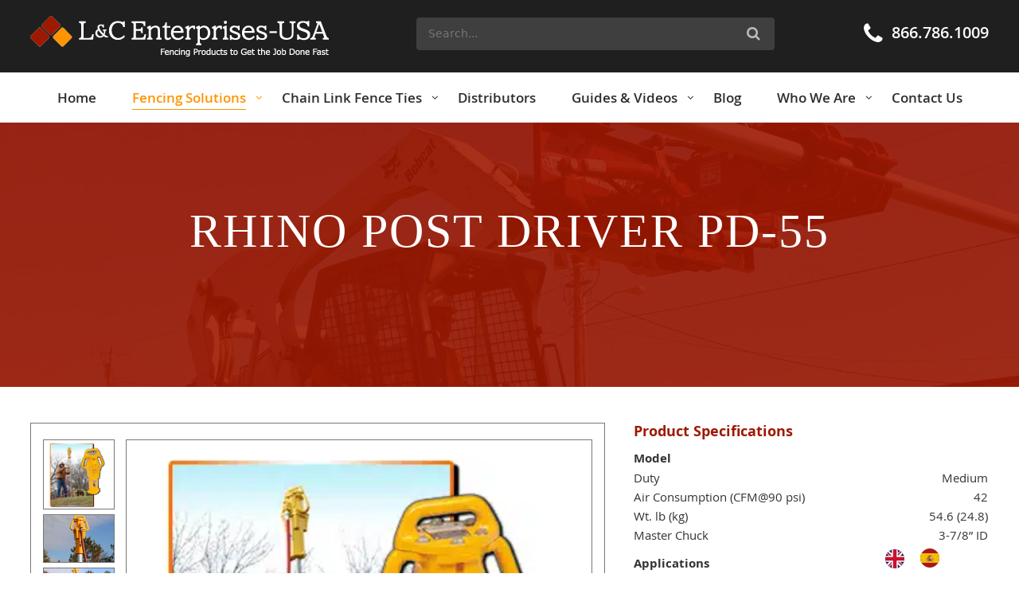

--- FILE ---
content_type: text/html; charset=UTF-8
request_url: https://www.lcenterprises-usa.com/rhino-post-driver-pd-55/
body_size: 20324
content:
<!DOCTYPE html>
<html lang="en-US">
<head>
    
    <meta charset="UTF-8">
    <meta http-equiv="X-UA-Compatible" content="IE=edge,chrome=1">
    <meta name="viewport" content="width=device-width,initial-scale=1.0">
    <meta name="keywords" content="Rhino Post Driver PD-55, Rhino Pneumatic Post Driver , L&amp;C Enterprises-USA , The Mission of L&amp;C Enterprises-USA, is to be a driving force in the fencing industry by developing and manufacturing unique equipment that improves the productivity of the people who use them.">
            <meta name='robots' content='index, follow, max-image-preview:large, max-snippet:-1, max-video-preview:-1' />
<meta name="viewport" content="width=device-width, initial-scale=1">
	<!-- This site is optimized with the Yoast SEO plugin v26.8 - https://yoast.com/product/yoast-seo-wordpress/ -->
	<title>Rhino Post Driver PD-55, Rhino Pneumatic Post Driver</title>
	<meta name="description" content="Rhino Post Driver PD-55 drives t-posts, ground rods, and more with precision and ease. Check out its specs and order now." />
	<link rel="canonical" href="https://www.lcenterprises-usa.com/rhino-post-driver-pd-55/" />
	<meta property="og:locale" content="en_US" />
	<meta property="og:type" content="article" />
	<meta property="og:title" content="Rhino Post Driver PD-55, Rhino Pneumatic Post Driver" />
	<meta property="og:description" content="Rhino Post Driver PD-55 drives t-posts, ground rods, and more with precision and ease. Check out its specs and order now." />
	<meta property="og:url" content="https://www.lcenterprises-usa.com/rhino-post-driver-pd-55/" />
	<meta property="og:site_name" content="L&amp;C Enterprises-USA" />
	<meta property="article:publisher" content="https://www.facebook.com/DeltaFence/" />
	<meta property="article:modified_time" content="2024-08-09T13:55:40+00:00" />
	<meta name="twitter:card" content="summary_large_image" />
	<script type="application/ld+json" class="yoast-schema-graph">{"@context":"https://schema.org","@graph":[{"@type":"WebPage","@id":"https://www.lcenterprises-usa.com/rhino-post-driver-pd-55/","url":"https://www.lcenterprises-usa.com/rhino-post-driver-pd-55/","name":"Rhino Post Driver PD-55, Rhino Pneumatic Post Driver","isPartOf":{"@id":"https://www.lcenterprises-usa.com/#website"},"datePublished":"2023-04-13T13:56:41+00:00","dateModified":"2024-08-09T13:55:40+00:00","description":"Rhino Post Driver PD-55 drives t-posts, ground rods, and more with precision and ease. Check out its specs and order now.","breadcrumb":{"@id":"https://www.lcenterprises-usa.com/rhino-post-driver-pd-55/#breadcrumb"},"inLanguage":"en-US","potentialAction":[{"@type":"ReadAction","target":["https://www.lcenterprises-usa.com/rhino-post-driver-pd-55/"]}]},{"@type":"BreadcrumbList","@id":"https://www.lcenterprises-usa.com/rhino-post-driver-pd-55/#breadcrumb","itemListElement":[{"@type":"ListItem","position":1,"name":"Home","item":"https://www.lcenterprises-usa.com/"},{"@type":"ListItem","position":2,"name":"Rhino Post Driver PD-55"}]},{"@type":"WebSite","@id":"https://www.lcenterprises-usa.com/#website","url":"https://www.lcenterprises-usa.com/","name":"L&C Enterprises-USA, Inc.","description":"The Mission of L&amp;C Enterprises-USA, is to be a driving force in the fencing industry by developing and manufacturing unique equipment that improves the productivity of the people who use them.","publisher":{"@id":"https://www.lcenterprises-usa.com/#organization"},"potentialAction":[{"@type":"SearchAction","target":{"@type":"EntryPoint","urlTemplate":"https://www.lcenterprises-usa.com/?s={search_term_string}"},"query-input":{"@type":"PropertyValueSpecification","valueRequired":true,"valueName":"search_term_string"}}],"inLanguage":"en-US"},{"@type":"Organization","@id":"https://www.lcenterprises-usa.com/#organization","name":"L&C Enterprises-USA, Inc.","url":"https://www.lcenterprises-usa.com/","logo":{"@type":"ImageObject","inLanguage":"en-US","@id":"https://www.lcenterprises-usa.com/#/schema/logo/image/","url":"https://www.lcenterprises-usa.com/wp-content/uploads/2023/06/DF-new-Website-Home-Graphic2.png","contentUrl":"https://www.lcenterprises-usa.com/wp-content/uploads/2023/06/DF-new-Website-Home-Graphic2.png","width":662,"height":556,"caption":"L&C Enterprises-USA, Inc."},"image":{"@id":"https://www.lcenterprises-usa.com/#/schema/logo/image/"},"sameAs":["https://www.facebook.com/DeltaFence/","https://www.youtube.com/channel/UCxTI3B4mcalaa3Vzpsi34Yw?view_as=subscriber"]}]}</script>
	<!-- / Yoast SEO plugin. -->



<link rel="alternate" type="application/rss+xml" title="L&amp;C Enterprises-USA &raquo; Feed" href="https://www.lcenterprises-usa.com/feed/" />
<link rel="alternate" type="application/rss+xml" title="L&amp;C Enterprises-USA &raquo; Comments Feed" href="https://www.lcenterprises-usa.com/comments/feed/" />
<link rel="alternate" title="oEmbed (JSON)" type="application/json+oembed" href="https://www.lcenterprises-usa.com/wp-json/oembed/1.0/embed?url=https%3A%2F%2Fwww.lcenterprises-usa.com%2Frhino-post-driver-pd-55%2F" />
<link rel="alternate" title="oEmbed (XML)" type="text/xml+oembed" href="https://www.lcenterprises-usa.com/wp-json/oembed/1.0/embed?url=https%3A%2F%2Fwww.lcenterprises-usa.com%2Frhino-post-driver-pd-55%2F&#038;format=xml" />
<style id='wp-img-auto-sizes-contain-inline-css'>
img:is([sizes=auto i],[sizes^="auto," i]){contain-intrinsic-size:3000px 1500px}
/*# sourceURL=wp-img-auto-sizes-contain-inline-css */
</style>
<style id='wp-emoji-styles-inline-css'>

	img.wp-smiley, img.emoji {
		display: inline !important;
		border: none !important;
		box-shadow: none !important;
		height: 1em !important;
		width: 1em !important;
		margin: 0 0.07em !important;
		vertical-align: -0.1em !important;
		background: none !important;
		padding: 0 !important;
	}
/*# sourceURL=wp-emoji-styles-inline-css */
</style>
<style id='wp-block-library-inline-css'>
:root{--wp-block-synced-color:#7a00df;--wp-block-synced-color--rgb:122,0,223;--wp-bound-block-color:var(--wp-block-synced-color);--wp-editor-canvas-background:#ddd;--wp-admin-theme-color:#007cba;--wp-admin-theme-color--rgb:0,124,186;--wp-admin-theme-color-darker-10:#006ba1;--wp-admin-theme-color-darker-10--rgb:0,107,160.5;--wp-admin-theme-color-darker-20:#005a87;--wp-admin-theme-color-darker-20--rgb:0,90,135;--wp-admin-border-width-focus:2px}@media (min-resolution:192dpi){:root{--wp-admin-border-width-focus:1.5px}}.wp-element-button{cursor:pointer}:root .has-very-light-gray-background-color{background-color:#eee}:root .has-very-dark-gray-background-color{background-color:#313131}:root .has-very-light-gray-color{color:#eee}:root .has-very-dark-gray-color{color:#313131}:root .has-vivid-green-cyan-to-vivid-cyan-blue-gradient-background{background:linear-gradient(135deg,#00d084,#0693e3)}:root .has-purple-crush-gradient-background{background:linear-gradient(135deg,#34e2e4,#4721fb 50%,#ab1dfe)}:root .has-hazy-dawn-gradient-background{background:linear-gradient(135deg,#faaca8,#dad0ec)}:root .has-subdued-olive-gradient-background{background:linear-gradient(135deg,#fafae1,#67a671)}:root .has-atomic-cream-gradient-background{background:linear-gradient(135deg,#fdd79a,#004a59)}:root .has-nightshade-gradient-background{background:linear-gradient(135deg,#330968,#31cdcf)}:root .has-midnight-gradient-background{background:linear-gradient(135deg,#020381,#2874fc)}:root{--wp--preset--font-size--normal:16px;--wp--preset--font-size--huge:42px}.has-regular-font-size{font-size:1em}.has-larger-font-size{font-size:2.625em}.has-normal-font-size{font-size:var(--wp--preset--font-size--normal)}.has-huge-font-size{font-size:var(--wp--preset--font-size--huge)}.has-text-align-center{text-align:center}.has-text-align-left{text-align:left}.has-text-align-right{text-align:right}.has-fit-text{white-space:nowrap!important}#end-resizable-editor-section{display:none}.aligncenter{clear:both}.items-justified-left{justify-content:flex-start}.items-justified-center{justify-content:center}.items-justified-right{justify-content:flex-end}.items-justified-space-between{justify-content:space-between}.screen-reader-text{border:0;clip-path:inset(50%);height:1px;margin:-1px;overflow:hidden;padding:0;position:absolute;width:1px;word-wrap:normal!important}.screen-reader-text:focus{background-color:#ddd;clip-path:none;color:#444;display:block;font-size:1em;height:auto;left:5px;line-height:normal;padding:15px 23px 14px;text-decoration:none;top:5px;width:auto;z-index:100000}html :where(.has-border-color){border-style:solid}html :where([style*=border-top-color]){border-top-style:solid}html :where([style*=border-right-color]){border-right-style:solid}html :where([style*=border-bottom-color]){border-bottom-style:solid}html :where([style*=border-left-color]){border-left-style:solid}html :where([style*=border-width]){border-style:solid}html :where([style*=border-top-width]){border-top-style:solid}html :where([style*=border-right-width]){border-right-style:solid}html :where([style*=border-bottom-width]){border-bottom-style:solid}html :where([style*=border-left-width]){border-left-style:solid}html :where(img[class*=wp-image-]){height:auto;max-width:100%}:where(figure){margin:0 0 1em}html :where(.is-position-sticky){--wp-admin--admin-bar--position-offset:var(--wp-admin--admin-bar--height,0px)}@media screen and (max-width:600px){html :where(.is-position-sticky){--wp-admin--admin-bar--position-offset:0px}}

/*# sourceURL=wp-block-library-inline-css */
</style><style id='global-styles-inline-css'>
:root{--wp--preset--aspect-ratio--square: 1;--wp--preset--aspect-ratio--4-3: 4/3;--wp--preset--aspect-ratio--3-4: 3/4;--wp--preset--aspect-ratio--3-2: 3/2;--wp--preset--aspect-ratio--2-3: 2/3;--wp--preset--aspect-ratio--16-9: 16/9;--wp--preset--aspect-ratio--9-16: 9/16;--wp--preset--color--black: #000000;--wp--preset--color--cyan-bluish-gray: #abb8c3;--wp--preset--color--white: #ffffff;--wp--preset--color--pale-pink: #f78da7;--wp--preset--color--vivid-red: #cf2e2e;--wp--preset--color--luminous-vivid-orange: #ff6900;--wp--preset--color--luminous-vivid-amber: #fcb900;--wp--preset--color--light-green-cyan: #7bdcb5;--wp--preset--color--vivid-green-cyan: #00d084;--wp--preset--color--pale-cyan-blue: #8ed1fc;--wp--preset--color--vivid-cyan-blue: #0693e3;--wp--preset--color--vivid-purple: #9b51e0;--wp--preset--color--contrast: var(--contrast);--wp--preset--color--contrast-2: var(--contrast-2);--wp--preset--color--contrast-3: var(--contrast-3);--wp--preset--color--base: var(--base);--wp--preset--color--base-2: var(--base-2);--wp--preset--color--base-3: var(--base-3);--wp--preset--color--accent: var(--accent);--wp--preset--gradient--vivid-cyan-blue-to-vivid-purple: linear-gradient(135deg,rgb(6,147,227) 0%,rgb(155,81,224) 100%);--wp--preset--gradient--light-green-cyan-to-vivid-green-cyan: linear-gradient(135deg,rgb(122,220,180) 0%,rgb(0,208,130) 100%);--wp--preset--gradient--luminous-vivid-amber-to-luminous-vivid-orange: linear-gradient(135deg,rgb(252,185,0) 0%,rgb(255,105,0) 100%);--wp--preset--gradient--luminous-vivid-orange-to-vivid-red: linear-gradient(135deg,rgb(255,105,0) 0%,rgb(207,46,46) 100%);--wp--preset--gradient--very-light-gray-to-cyan-bluish-gray: linear-gradient(135deg,rgb(238,238,238) 0%,rgb(169,184,195) 100%);--wp--preset--gradient--cool-to-warm-spectrum: linear-gradient(135deg,rgb(74,234,220) 0%,rgb(151,120,209) 20%,rgb(207,42,186) 40%,rgb(238,44,130) 60%,rgb(251,105,98) 80%,rgb(254,248,76) 100%);--wp--preset--gradient--blush-light-purple: linear-gradient(135deg,rgb(255,206,236) 0%,rgb(152,150,240) 100%);--wp--preset--gradient--blush-bordeaux: linear-gradient(135deg,rgb(254,205,165) 0%,rgb(254,45,45) 50%,rgb(107,0,62) 100%);--wp--preset--gradient--luminous-dusk: linear-gradient(135deg,rgb(255,203,112) 0%,rgb(199,81,192) 50%,rgb(65,88,208) 100%);--wp--preset--gradient--pale-ocean: linear-gradient(135deg,rgb(255,245,203) 0%,rgb(182,227,212) 50%,rgb(51,167,181) 100%);--wp--preset--gradient--electric-grass: linear-gradient(135deg,rgb(202,248,128) 0%,rgb(113,206,126) 100%);--wp--preset--gradient--midnight: linear-gradient(135deg,rgb(2,3,129) 0%,rgb(40,116,252) 100%);--wp--preset--font-size--small: 13px;--wp--preset--font-size--medium: 20px;--wp--preset--font-size--large: 36px;--wp--preset--font-size--x-large: 42px;--wp--preset--spacing--20: 0.44rem;--wp--preset--spacing--30: 0.67rem;--wp--preset--spacing--40: 1rem;--wp--preset--spacing--50: 1.5rem;--wp--preset--spacing--60: 2.25rem;--wp--preset--spacing--70: 3.38rem;--wp--preset--spacing--80: 5.06rem;--wp--preset--shadow--natural: 6px 6px 9px rgba(0, 0, 0, 0.2);--wp--preset--shadow--deep: 12px 12px 50px rgba(0, 0, 0, 0.4);--wp--preset--shadow--sharp: 6px 6px 0px rgba(0, 0, 0, 0.2);--wp--preset--shadow--outlined: 6px 6px 0px -3px rgb(255, 255, 255), 6px 6px rgb(0, 0, 0);--wp--preset--shadow--crisp: 6px 6px 0px rgb(0, 0, 0);}:where(.is-layout-flex){gap: 0.5em;}:where(.is-layout-grid){gap: 0.5em;}body .is-layout-flex{display: flex;}.is-layout-flex{flex-wrap: wrap;align-items: center;}.is-layout-flex > :is(*, div){margin: 0;}body .is-layout-grid{display: grid;}.is-layout-grid > :is(*, div){margin: 0;}:where(.wp-block-columns.is-layout-flex){gap: 2em;}:where(.wp-block-columns.is-layout-grid){gap: 2em;}:where(.wp-block-post-template.is-layout-flex){gap: 1.25em;}:where(.wp-block-post-template.is-layout-grid){gap: 1.25em;}.has-black-color{color: var(--wp--preset--color--black) !important;}.has-cyan-bluish-gray-color{color: var(--wp--preset--color--cyan-bluish-gray) !important;}.has-white-color{color: var(--wp--preset--color--white) !important;}.has-pale-pink-color{color: var(--wp--preset--color--pale-pink) !important;}.has-vivid-red-color{color: var(--wp--preset--color--vivid-red) !important;}.has-luminous-vivid-orange-color{color: var(--wp--preset--color--luminous-vivid-orange) !important;}.has-luminous-vivid-amber-color{color: var(--wp--preset--color--luminous-vivid-amber) !important;}.has-light-green-cyan-color{color: var(--wp--preset--color--light-green-cyan) !important;}.has-vivid-green-cyan-color{color: var(--wp--preset--color--vivid-green-cyan) !important;}.has-pale-cyan-blue-color{color: var(--wp--preset--color--pale-cyan-blue) !important;}.has-vivid-cyan-blue-color{color: var(--wp--preset--color--vivid-cyan-blue) !important;}.has-vivid-purple-color{color: var(--wp--preset--color--vivid-purple) !important;}.has-black-background-color{background-color: var(--wp--preset--color--black) !important;}.has-cyan-bluish-gray-background-color{background-color: var(--wp--preset--color--cyan-bluish-gray) !important;}.has-white-background-color{background-color: var(--wp--preset--color--white) !important;}.has-pale-pink-background-color{background-color: var(--wp--preset--color--pale-pink) !important;}.has-vivid-red-background-color{background-color: var(--wp--preset--color--vivid-red) !important;}.has-luminous-vivid-orange-background-color{background-color: var(--wp--preset--color--luminous-vivid-orange) !important;}.has-luminous-vivid-amber-background-color{background-color: var(--wp--preset--color--luminous-vivid-amber) !important;}.has-light-green-cyan-background-color{background-color: var(--wp--preset--color--light-green-cyan) !important;}.has-vivid-green-cyan-background-color{background-color: var(--wp--preset--color--vivid-green-cyan) !important;}.has-pale-cyan-blue-background-color{background-color: var(--wp--preset--color--pale-cyan-blue) !important;}.has-vivid-cyan-blue-background-color{background-color: var(--wp--preset--color--vivid-cyan-blue) !important;}.has-vivid-purple-background-color{background-color: var(--wp--preset--color--vivid-purple) !important;}.has-black-border-color{border-color: var(--wp--preset--color--black) !important;}.has-cyan-bluish-gray-border-color{border-color: var(--wp--preset--color--cyan-bluish-gray) !important;}.has-white-border-color{border-color: var(--wp--preset--color--white) !important;}.has-pale-pink-border-color{border-color: var(--wp--preset--color--pale-pink) !important;}.has-vivid-red-border-color{border-color: var(--wp--preset--color--vivid-red) !important;}.has-luminous-vivid-orange-border-color{border-color: var(--wp--preset--color--luminous-vivid-orange) !important;}.has-luminous-vivid-amber-border-color{border-color: var(--wp--preset--color--luminous-vivid-amber) !important;}.has-light-green-cyan-border-color{border-color: var(--wp--preset--color--light-green-cyan) !important;}.has-vivid-green-cyan-border-color{border-color: var(--wp--preset--color--vivid-green-cyan) !important;}.has-pale-cyan-blue-border-color{border-color: var(--wp--preset--color--pale-cyan-blue) !important;}.has-vivid-cyan-blue-border-color{border-color: var(--wp--preset--color--vivid-cyan-blue) !important;}.has-vivid-purple-border-color{border-color: var(--wp--preset--color--vivid-purple) !important;}.has-vivid-cyan-blue-to-vivid-purple-gradient-background{background: var(--wp--preset--gradient--vivid-cyan-blue-to-vivid-purple) !important;}.has-light-green-cyan-to-vivid-green-cyan-gradient-background{background: var(--wp--preset--gradient--light-green-cyan-to-vivid-green-cyan) !important;}.has-luminous-vivid-amber-to-luminous-vivid-orange-gradient-background{background: var(--wp--preset--gradient--luminous-vivid-amber-to-luminous-vivid-orange) !important;}.has-luminous-vivid-orange-to-vivid-red-gradient-background{background: var(--wp--preset--gradient--luminous-vivid-orange-to-vivid-red) !important;}.has-very-light-gray-to-cyan-bluish-gray-gradient-background{background: var(--wp--preset--gradient--very-light-gray-to-cyan-bluish-gray) !important;}.has-cool-to-warm-spectrum-gradient-background{background: var(--wp--preset--gradient--cool-to-warm-spectrum) !important;}.has-blush-light-purple-gradient-background{background: var(--wp--preset--gradient--blush-light-purple) !important;}.has-blush-bordeaux-gradient-background{background: var(--wp--preset--gradient--blush-bordeaux) !important;}.has-luminous-dusk-gradient-background{background: var(--wp--preset--gradient--luminous-dusk) !important;}.has-pale-ocean-gradient-background{background: var(--wp--preset--gradient--pale-ocean) !important;}.has-electric-grass-gradient-background{background: var(--wp--preset--gradient--electric-grass) !important;}.has-midnight-gradient-background{background: var(--wp--preset--gradient--midnight) !important;}.has-small-font-size{font-size: var(--wp--preset--font-size--small) !important;}.has-medium-font-size{font-size: var(--wp--preset--font-size--medium) !important;}.has-large-font-size{font-size: var(--wp--preset--font-size--large) !important;}.has-x-large-font-size{font-size: var(--wp--preset--font-size--x-large) !important;}
/*# sourceURL=global-styles-inline-css */
</style>

<style id='classic-theme-styles-inline-css'>
/*! This file is auto-generated */
.wp-block-button__link{color:#fff;background-color:#32373c;border-radius:9999px;box-shadow:none;text-decoration:none;padding:calc(.667em + 2px) calc(1.333em + 2px);font-size:1.125em}.wp-block-file__button{background:#32373c;color:#fff;text-decoration:none}
/*# sourceURL=/wp-includes/css/classic-themes.min.css */
</style>
<link rel='stylesheet' id='cpsh-shortcodes-css' href='https://www.lcenterprises-usa.com/wp-content/plugins/column-shortcodes/assets/css/shortcodes.css?ver=1.0.1' media='all' />
<link rel='stylesheet' id='fvp-frontend-css' href='https://www.lcenterprises-usa.com/wp-content/plugins/featured-video-plus/styles/frontend.css?ver=2.3.3' media='all' />
<link rel='stylesheet' id='weglot-css-css' href='https://www.lcenterprises-usa.com/wp-content/plugins/weglot/dist/css/front-css.css?ver=5.2' media='all' />
<link rel='stylesheet' id='new-flag-css-css' href='https://www.lcenterprises-usa.com/wp-content/plugins/weglot/dist/css/new-flags.css?ver=5.2' media='all' />
<link rel='stylesheet' id='fonts-css' href='https://www.lcenterprises-usa.com/wp-content/themes/lce-gp/fonts/fonts.css' media='all' />
<link rel='stylesheet' id='fontawesome-css' href='https://www.lcenterprises-usa.com/wp-content/themes/lce-gp/fonts/font-awesome.min.css' media='all' />
<link rel='stylesheet' id='generate-style-css' href='https://www.lcenterprises-usa.com/wp-content/themes/generatepress/assets/css/main.min.css?ver=3.6.1' media='all' />
<style id='generate-style-inline-css'>
body{background-color:var(--base-2);color:var(--contrast);}a{color:var(--accent);}a{text-decoration:underline;}.entry-title a, .site-branding a, a.button, .wp-block-button__link, .main-navigation a{text-decoration:none;}a:hover, a:focus, a:active{color:var(--contrast);}.wp-block-group__inner-container{max-width:1200px;margin-left:auto;margin-right:auto;}:root{--contrast:#222222;--contrast-2:#575760;--contrast-3:#b2b2be;--base:#f0f0f0;--base-2:#f7f8f9;--base-3:#ffffff;--accent:#1e73be;}:root .has-contrast-color{color:var(--contrast);}:root .has-contrast-background-color{background-color:var(--contrast);}:root .has-contrast-2-color{color:var(--contrast-2);}:root .has-contrast-2-background-color{background-color:var(--contrast-2);}:root .has-contrast-3-color{color:var(--contrast-3);}:root .has-contrast-3-background-color{background-color:var(--contrast-3);}:root .has-base-color{color:var(--base);}:root .has-base-background-color{background-color:var(--base);}:root .has-base-2-color{color:var(--base-2);}:root .has-base-2-background-color{background-color:var(--base-2);}:root .has-base-3-color{color:var(--base-3);}:root .has-base-3-background-color{background-color:var(--base-3);}:root .has-accent-color{color:var(--accent);}:root .has-accent-background-color{background-color:var(--accent);}.top-bar{background-color:#636363;color:#ffffff;}.top-bar a{color:#ffffff;}.top-bar a:hover{color:#303030;}.site-header{background-color:var(--base-3);}.main-title a,.main-title a:hover{color:var(--contrast);}.site-description{color:var(--contrast-2);}.mobile-menu-control-wrapper .menu-toggle,.mobile-menu-control-wrapper .menu-toggle:hover,.mobile-menu-control-wrapper .menu-toggle:focus,.has-inline-mobile-toggle #site-navigation.toggled{background-color:rgba(0, 0, 0, 0.02);}.main-navigation,.main-navigation ul ul{background-color:var(--base-3);}.main-navigation .main-nav ul li a, .main-navigation .menu-toggle, .main-navigation .menu-bar-items{color:var(--contrast);}.main-navigation .main-nav ul li:not([class*="current-menu-"]):hover > a, .main-navigation .main-nav ul li:not([class*="current-menu-"]):focus > a, .main-navigation .main-nav ul li.sfHover:not([class*="current-menu-"]) > a, .main-navigation .menu-bar-item:hover > a, .main-navigation .menu-bar-item.sfHover > a{color:var(--accent);}button.menu-toggle:hover,button.menu-toggle:focus{color:var(--contrast);}.main-navigation .main-nav ul li[class*="current-menu-"] > a{color:var(--accent);}.navigation-search input[type="search"],.navigation-search input[type="search"]:active, .navigation-search input[type="search"]:focus, .main-navigation .main-nav ul li.search-item.active > a, .main-navigation .menu-bar-items .search-item.active > a{color:var(--accent);}.main-navigation ul ul{background-color:var(--base);}.separate-containers .inside-article, .separate-containers .comments-area, .separate-containers .page-header, .one-container .container, .separate-containers .paging-navigation, .inside-page-header{background-color:var(--base-3);}.entry-title a{color:var(--contrast);}.entry-title a:hover{color:var(--contrast-2);}.entry-meta{color:var(--contrast-2);}.sidebar .widget{background-color:var(--base-3);}.footer-widgets{background-color:var(--base-3);}.site-info{background-color:var(--base-3);}input[type="text"],input[type="email"],input[type="url"],input[type="password"],input[type="search"],input[type="tel"],input[type="number"],textarea,select{color:var(--contrast);background-color:var(--base-2);border-color:var(--base);}input[type="text"]:focus,input[type="email"]:focus,input[type="url"]:focus,input[type="password"]:focus,input[type="search"]:focus,input[type="tel"]:focus,input[type="number"]:focus,textarea:focus,select:focus{color:var(--contrast);background-color:var(--base-2);border-color:var(--contrast-3);}button,html input[type="button"],input[type="reset"],input[type="submit"],a.button,a.wp-block-button__link:not(.has-background){color:#ffffff;background-color:#55555e;}button:hover,html input[type="button"]:hover,input[type="reset"]:hover,input[type="submit"]:hover,a.button:hover,button:focus,html input[type="button"]:focus,input[type="reset"]:focus,input[type="submit"]:focus,a.button:focus,a.wp-block-button__link:not(.has-background):active,a.wp-block-button__link:not(.has-background):focus,a.wp-block-button__link:not(.has-background):hover{color:#ffffff;background-color:#3f4047;}a.generate-back-to-top{background-color:rgba( 0,0,0,0.4 );color:#ffffff;}a.generate-back-to-top:hover,a.generate-back-to-top:focus{background-color:rgba( 0,0,0,0.6 );color:#ffffff;}:root{--gp-search-modal-bg-color:var(--base-3);--gp-search-modal-text-color:var(--contrast);--gp-search-modal-overlay-bg-color:rgba(0,0,0,0.2);}@media (max-width:768px){.main-navigation .menu-bar-item:hover > a, .main-navigation .menu-bar-item.sfHover > a{background:none;color:var(--contrast);}}.nav-below-header .main-navigation .inside-navigation.grid-container, .nav-above-header .main-navigation .inside-navigation.grid-container{padding:0px 20px 0px 20px;}.site-main .wp-block-group__inner-container{padding:40px;}.separate-containers .paging-navigation{padding-top:20px;padding-bottom:20px;}.entry-content .alignwide, body:not(.no-sidebar) .entry-content .alignfull{margin-left:-40px;width:calc(100% + 80px);max-width:calc(100% + 80px);}.rtl .menu-item-has-children .dropdown-menu-toggle{padding-left:20px;}.rtl .main-navigation .main-nav ul li.menu-item-has-children > a{padding-right:20px;}@media (max-width:768px){.separate-containers .inside-article, .separate-containers .comments-area, .separate-containers .page-header, .separate-containers .paging-navigation, .one-container .site-content, .inside-page-header{padding:30px;}.site-main .wp-block-group__inner-container{padding:30px;}.inside-top-bar{padding-right:30px;padding-left:30px;}.inside-header{padding-right:30px;padding-left:30px;}.widget-area .widget{padding-top:30px;padding-right:30px;padding-bottom:30px;padding-left:30px;}.footer-widgets-container{padding-top:30px;padding-right:30px;padding-bottom:30px;padding-left:30px;}.inside-site-info{padding-right:30px;padding-left:30px;}.entry-content .alignwide, body:not(.no-sidebar) .entry-content .alignfull{margin-left:-30px;width:calc(100% + 60px);max-width:calc(100% + 60px);}.one-container .site-main .paging-navigation{margin-bottom:20px;}}/* End cached CSS */.is-right-sidebar{width:30%;}.is-left-sidebar{width:30%;}.site-content .content-area{width:70%;}@media (max-width:768px){.main-navigation .menu-toggle,.sidebar-nav-mobile:not(#sticky-placeholder){display:block;}.main-navigation ul,.gen-sidebar-nav,.main-navigation:not(.slideout-navigation):not(.toggled) .main-nav > ul,.has-inline-mobile-toggle #site-navigation .inside-navigation > *:not(.navigation-search):not(.main-nav){display:none;}.nav-align-right .inside-navigation,.nav-align-center .inside-navigation{justify-content:space-between;}.has-inline-mobile-toggle .mobile-menu-control-wrapper{display:flex;flex-wrap:wrap;}.has-inline-mobile-toggle .inside-header{flex-direction:row;text-align:left;flex-wrap:wrap;}.has-inline-mobile-toggle .header-widget,.has-inline-mobile-toggle #site-navigation{flex-basis:100%;}.nav-float-left .has-inline-mobile-toggle #site-navigation{order:10;}}
/*# sourceURL=generate-style-inline-css */
</style>
<link rel='stylesheet' id='generate-child-css' href='https://www.lcenterprises-usa.com/wp-content/themes/lce-gp/style.css?ver=1707173721' media='all' />
<link rel='stylesheet' id='custommedia-css' href='https://www.lcenterprises-usa.com/wp-content/themes/lce-gp/css/custom-media-queries.css' media='' />
<link rel='stylesheet' id='fancybox-style-css' href='https://www.lcenterprises-usa.com/wp-content/themes/lce-gp/css/jquery.fancybox.css' media='all' />
<link rel='stylesheet' id='slick-css' href='https://www.lcenterprises-usa.com/wp-content/themes/lce-gp/css/slick.css' media='all' />
<link rel='stylesheet' id='rsfv-fallback-css' href='https://www.lcenterprises-usa.com/wp-content/plugins/really-simple-featured-video/includes/Compatibility/Themes/Fallback/styles.css?ver=1768308118' media='all' />
<script src="https://www.lcenterprises-usa.com/wp-content/themes/lce-gp/js/jquery-1.12.4.min.js" id="jquery-js"></script>
<script src="https://www.lcenterprises-usa.com/wp-content/plugins/featured-video-plus/js/jquery.fitvids.min.js?ver=master-2015-08" id="jquery.fitvids-js"></script>
<script id="fvp-frontend-js-extra">
var fvpdata = {"ajaxurl":"https://www.lcenterprises-usa.com/wp-admin/admin-ajax.php","nonce":"bb5cfe015b","fitvids":"1","dynamic":"","overlay":"","opacity":"0.75","color":"b","width":"640"};
//# sourceURL=fvp-frontend-js-extra
</script>
<script src="https://www.lcenterprises-usa.com/wp-content/plugins/featured-video-plus/js/frontend.min.js?ver=2.3.3" id="fvp-frontend-js"></script>
<script src="https://www.lcenterprises-usa.com/wp-content/plugins/weglot/dist/front-js.js?ver=5.2" id="wp-weglot-js-js"></script>
<link rel="https://api.w.org/" href="https://www.lcenterprises-usa.com/wp-json/" /><link rel="alternate" title="JSON" type="application/json" href="https://www.lcenterprises-usa.com/wp-json/wp/v2/pages/2177" /><link rel='shortlink' href='https://www.lcenterprises-usa.com/?p=2177' />

<link rel="alternate" href="https://www.lcenterprises-usa.com/rhino-post-driver-pd-55/" hreflang="en"/>
<link rel="alternate" href="https://www.lcenterprises-usa.com/es/rhino-post-driver-pd-55/" hreflang="es"/>
<script type="application/json" id="weglot-data">{"website":"https:\/\/lcenterprises-usa.com","uid":"29c0c9b505","project_slug":"lce","language_from":"en","language_from_custom_flag":null,"language_from_custom_name":null,"excluded_paths":[],"excluded_blocks":[],"custom_settings":{"button_style":{"with_flags":true,"flag_type":"circle","full_name":true,"custom_css":"","is_dropdown":false,"with_name":false},"wp_user_version":"4.2.7","translate_email":false,"translate_search":false,"translate_amp":false,"switchers":[{"templates":{"name":"default","hash":"095ffb8d22f66be52959023fa4eeb71a05f20f73"},"location":[],"style":{"with_flags":true,"flag_type":"circle","with_name":false,"full_name":true,"is_dropdown":false}}]},"pending_translation_enabled":false,"curl_ssl_check_enabled":true,"languages":[{"language_to":"es","custom_code":null,"custom_name":null,"custom_local_name":null,"provider":null,"enabled":true,"automatic_translation_enabled":true,"deleted_at":null,"connect_host_destination":null,"custom_flag":null}],"organization_slug":"w-1fdba5e411","current_language":"en","switcher_links":{"en":"https:\/\/www.lcenterprises-usa.com\/rhino-post-driver-pd-55\/","es":"https:\/\/www.lcenterprises-usa.com\/es\/rhino-post-driver-pd-55\/"},"original_path":"\/rhino-post-driver-pd-55\/"}</script><!--[if lt IE 9]><script src="https://www.lcenterprises-usa.com/wp-content/themes/generatepress/js/html5.js"></script><script src="https://www.lcenterprises-usa.com/wp-content/themes/generatepress/js/css3-mediaqueries.js"></script><![endif]--><link rel="shortcut icon" href="https://www.lcenterprises-usa.com/wp-content/uploads/2023/05/favicon.png"/>
<!---analytic code here--->
<!-- Google Tag Manager -->
<script>(function(w,d,s,l,i){w[l]=w[l]||[];w[l].push({'gtm.start':
new Date().getTime(),event:'gtm.js'});var f=d.getElementsByTagName(s)[0],
j=d.createElement(s),dl=l!='dataLayer'?'&l='+l:'';j.async=true;j.src=
'https://www.googletagmanager.com/gtm.js?id='+i+dl;f.parentNode.insertBefore(j,f);
})(window,document,'script','dataLayer','GTM-K29R7W8');</script>
<!-- End Google Tag Manager -->

<script type="application/ld+json">
{
  "@context": "https://schema.org",
  "@type": "LocalBusiness",
  "name": "L&C Enterprises-USA",
  "image": "https://www.lcenterprises-usa.com/wp-content/themes/lce-gp/images/logo-white.png",
  "@id": "",
  "url": "https://www.lcenterprises-usa.com/",
  "telephone": "(906) 786-1008",
  "priceRange": "$$$",
  "address": {
    "@type": "PostalAddress",
    "streetAddress": "6652 N.75 Drive",
    "addressLocality": "Escanaba",
    "addressRegion": "MI",
    "postalCode": "49829",
    "addressCountry": "US"
  },
  "geo": {
    "@type": "GeoCoordinates",
    "latitude": 45.788135,
    "longitude": -87.08432049999999
  },
  "openingHoursSpecification": {
    "@type": "OpeningHoursSpecification",
    "dayOfWeek": [
      "Monday",
      "Tuesday",
      "Wednesday",
      "Thursday",
      "Friday"
    ],
    "opens": "08:00",
    "closes": "17:00"
  } 
}
</script>

<script type="application/ld+json">
{
  "@context": "https://schema.org",
  "@type": "Organization",
  "name": "L&C Enterprises-USA",
  "url": "https://www.lcenterprises-usa.com/",
  "logo": "https://www.lcenterprises-usa.com/wp-content/themes/lce-gp/images/logo-white.png",
  "sameAs": [
    "https://www.facebook.com/lcenterprisesusa/",
    "https://twitter.com/LCEntUSA",
    "https://www.youtube.com/user/LCEnterprisesUSA"
  ]
}
</script>

<link rel="icon" href="https://www.lcenterprises-usa.com/wp-content/uploads/2024/05/cropped-LC-Cloths-Logo-Jan-2024-32x32.png" sizes="32x32" />
<link rel="icon" href="https://www.lcenterprises-usa.com/wp-content/uploads/2024/05/cropped-LC-Cloths-Logo-Jan-2024-192x192.png" sizes="192x192" />
<link rel="apple-touch-icon" href="https://www.lcenterprises-usa.com/wp-content/uploads/2024/05/cropped-LC-Cloths-Logo-Jan-2024-180x180.png" />
<meta name="msapplication-TileImage" content="https://www.lcenterprises-usa.com/wp-content/uploads/2024/05/cropped-LC-Cloths-Logo-Jan-2024-270x270.png" />

                                        <!-- Page Custom Code Here -->
<meta name="generator" content="WP Rocket 3.20.3" data-wpr-features="wpr_cache_webp wpr_desktop" /></head>
<body class="wp-singular page-template-default page page-id-2177 wp-embed-responsive wp-theme-generatepress wp-child-theme-lce-gp layout-2cr page-rhino-post-driver-pd-55 right-sidebar nav-float-right separate-containers header-aligned-left dropdown-hover">
	<!---sripts after opening of the body code here--->
<script> (function(){ var s = document.createElement('script'); var h = document.querySelector('head') || document.body; s.src = 'https://acsbapp.com/apps/app/dist/js/app.js'; s.async = true; s.onload = function(){ acsbJS.init({ statementLink : '', footerHtml : 'We are dedicated to ensuring ADA compliance.', hideMobile : false, hideTrigger : false, disableBgProcess : false, language : 'en', position : 'right', leadColor : '#9e1b00', triggerColor : '#000000', triggerRadius : '50%', triggerPositionX : 'right', triggerPositionY : 'bottom', triggerIcon : 'people', triggerSize : 'medium', triggerOffsetX : 20, triggerOffsetY : 20, mobile : { triggerSize : 'small', triggerPositionX : 'right', triggerPositionY : 'bottom', triggerOffsetX : 10, triggerOffsetY : 10, triggerRadius : '50%' } }); }; h.appendChild(s); })(); </script>    <div data-rocket-location-hash="46b5ec384d1573651fcf9e2729907712" class="wrapper">
        <header data-rocket-location-hash="cad9622e0db85d4681efd96eb1f07313" id="top">
            <div data-rocket-location-hash="225fc2df968550dcff9bc57b0ec6d95c" id="topwrapper">
                <div id="maintop">
                    <div data-rocket-location-hash="1359ab3998f215b0d4f3c909eda2924b" class="container clearfix">
                        <div id="sitelogo" class="fl">
                                                        <a title="L&amp;C Enterprises-USA" href="https://www.lcenterprises-usa.com/">
                                <img src="https://www.lcenterprises-usa.com/wp-content/themes/lce-gp/images/logo-white.png" alt="L&amp;C Enterprises-USA" width="375" height="51">
                            </a>
                                                    </div>
                        <div id="searchbar" class="fl">
                            <div class="searchformwrap">
                                <form action="https://www.lcenterprises-usa.com" id="searchform" method="get" class="clearfix">
                                    <input type="text" id="searchtxt" class="fl" name="s" value="" placeholder="Search...">
                                    <input type="hidden" name="post_type" value="page" />
                                    <input type="submit" id="searchsubmit" class="fr fa fa-search" value="&#xf002;">
                                </form>
                            </div>
                        </div>
                        <div id="contactnum" class="fr">
                            <a href="tel:866.786.1009"><i class="fa fa-phone" aria-hidden="true"></i> 866.786.1009</a>
                        </div>
                    </div>
                </div>
                <div id="navibar">
                    <div class="container clearfix">
                        <nav id="mainnav" class="clearfix">
                            <ul id="menu-main-menu" class="clearfix"><li id="menu-item-22" class="menu-item menu-item-type-post_type menu-item-object-page menu-item-home menu-item-22 menu-item-www.lcenterprises-usa.com"><a href="https://www.lcenterprises-usa.com/" title="L&#038;C Enterprises-USA"><span>Home</span></a></li>
<li id="menu-item-26" class="menu-item menu-item-type-post_type menu-item-object-page current-menu-ancestor current_page_ancestor menu-item-has-children menu-item-26 menu-item-fencing-solutions"><a href="https://www.lcenterprises-usa.com/fencing-solutions/" title="Fence Company Escanaba"><span>Fencing Solutions</span></a>
<ul class="sub-menu">
	<li id="menu-item-2142" class="menu-item menu-item-type-post_type menu-item-object-page menu-item-has-children menu-item-2142 menu-item-chain-link-fence-machines"><a href="https://www.lcenterprises-usa.com/chain-link-fence-machines/"><span>Chain Link Fence Machines</span></a>
	<ul class="sub-menu">
		<li id="menu-item-2141" class="menu-item menu-item-type-post_type menu-item-object-page menu-item-2141 menu-item-barbed-wire-dispenser"><a href="https://www.lcenterprises-usa.com/barbed-wire-dispenser/"><span>Barbed Wire Dispenser</span></a></li>
		<li id="menu-item-2156" class="menu-item menu-item-type-post_type menu-item-object-page menu-item-2156 menu-item-installink-fence-dispenser"><a href="https://www.lcenterprises-usa.com/installink-fence-dispenser/" title="Installink Chain Link Fence Dispenser"><span>Installink Fence Dispenser</span></a></li>
		<li id="menu-item-2152" class="menu-item menu-item-type-post_type menu-item-object-page menu-item-2152 menu-item-rapid-roller"><a href="https://www.lcenterprises-usa.com/rapid-roller/" title="Barbed Wire Roller"><span>Rapid Roller</span></a></li>
		<li id="menu-item-4025" class="menu-item menu-item-type-post_type menu-item-object-page menu-item-4025 menu-item-tension-wire-dispenser"><a href="https://www.lcenterprises-usa.com/tension-wire-dispenser/"><span>Tension Wire Dispenser</span></a></li>
	</ul>
</li>
	<li id="menu-item-2148" class="menu-item menu-item-type-post_type menu-item-object-page menu-item-has-children menu-item-2148 menu-item-fence-post-pullers"><a href="https://www.lcenterprises-usa.com/fence-post-pullers/"><span>Fence Post Pullers</span></a>
	<ul class="sub-menu">
		<li id="menu-item-2159" class="menu-item menu-item-type-post_type menu-item-object-page menu-item-2159 menu-item-lobo-extreme-post-puller"><a href="https://www.lcenterprises-usa.com/lobo-extreme-post-puller/"><span>LOBO Extreme Post Puller</span></a></li>
		<li id="menu-item-2164" class="menu-item menu-item-type-post_type menu-item-object-page menu-item-2164 menu-item-rhino-post-puller-mp-3"><a href="https://www.lcenterprises-usa.com/rhino-post-puller-mp-3/"><span>Rhino Post Puller MP-3</span></a></li>
	</ul>
</li>
	<li id="menu-item-2170" class="menu-item menu-item-type-post_type menu-item-object-page current-menu-ancestor current-menu-parent current_page_parent current_page_ancestor menu-item-has-children menu-item-2170 menu-item-fence-post-drivers"><a href="https://www.lcenterprises-usa.com/fence-post-drivers/" title="Gas Powered Fence Post Driver"><span>Fence Post Drivers</span></a>
	<ul class="sub-menu">
		<li id="menu-item-2173" class="menu-item menu-item-type-post_type menu-item-object-page menu-item-2173 menu-item-rhino-gpd-40-fence-pro-post-driver"><a href="https://www.lcenterprises-usa.com/rhino-gpd-40-fence-pro-post-driver/" title="Rhino GPD 40 Post Driver"><span>Rhino Fence Pro GPD-40 Gas Powered Post Driver</span></a></li>
		<li id="menu-item-2189" class="menu-item menu-item-type-post_type menu-item-object-page menu-item-2189 menu-item-rhino-gas-powered-post-driver-gpd-30"><a href="https://www.lcenterprises-usa.com/rhino-gas-powered-post-driver-gpd-30/" title="Rhino Ranch Pro GPD-30"><span>Rhino Ranch Pro GPD-30 Gas Powered Post Driver</span></a></li>
		<li id="menu-item-2176" class="menu-item menu-item-type-post_type menu-item-object-page menu-item-2176 menu-item-rhino-gpd-45-multi-pro-post-driver"><a href="https://www.lcenterprises-usa.com/rhino-gpd-45-multi-pro-post-driver/" title="Rhino Multi-Pro GPD-45"><span>Rhino Multi-Pro GPD-45 Gas Powered Post Driver</span></a></li>
		<li id="menu-item-2192" class="menu-item menu-item-type-post_type menu-item-object-page menu-item-2192 menu-item-rhino-post-driver-pd-200-lc-enterprises-usa"><a href="https://www.lcenterprises-usa.com/rhino-post-driver-pd-200-lc-enterprises-usa/"><span>Rhino Post Driver PD-200</span></a></li>
		<li id="menu-item-2185" class="menu-item menu-item-type-post_type menu-item-object-page current-menu-item page_item page-item-2177 current_page_item menu-item-2185 menu-item-rhino-post-driver-pd-55"><a href="https://www.lcenterprises-usa.com/rhino-post-driver-pd-55/" aria-current="page"><span>Rhino Post Driver PD-55</span></a></li>
		<li id="menu-item-2195" class="menu-item menu-item-type-post_type menu-item-object-page menu-item-2195 menu-item-rhino-post-driver-pd-45"><a href="https://www.lcenterprises-usa.com/rhino-post-driver-pd-45/"><span>Rhino Post Driver PD-45</span></a></li>
		<li id="menu-item-2184" class="menu-item menu-item-type-post_type menu-item-object-page menu-item-2184 menu-item-rhino-post-driver-pd-140"><a href="https://www.lcenterprises-usa.com/rhino-post-driver-pd-140/" title="Rhino PD-140 Heavy Duty Post Driver "><span>Rhino Heavy Duty Post Driver PD-140</span></a></li>
		<li id="menu-item-2198" class="menu-item menu-item-type-post_type menu-item-object-page menu-item-2198 menu-item-rhino-post-driver-pd-110"><a href="https://www.lcenterprises-usa.com/rhino-post-driver-pd-110/" title="Rhino PD-110 Post Driver "><span>Rhino Post Driver PD-110</span></a></li>
	</ul>
</li>
	<li id="menu-item-2210" class="menu-item menu-item-type-post_type menu-item-object-page menu-item-has-children menu-item-2210 menu-item-fencing-tools"><a href="https://www.lcenterprises-usa.com/fencing-tools/" title="Chain Link Fence Tools"><span>Fencing Tools</span></a>
	<ul class="sub-menu">
		<li id="menu-item-2213" class="menu-item menu-item-type-post_type menu-item-object-page menu-item-2213 menu-item-hog-ring-fencing-pliers"><a href="https://www.lcenterprises-usa.com/hog-ring-fencing-pliers/" title="Hog Ring Pliers for Fencing"><span>Hog Ring Fencing Pliers</span></a></li>
	</ul>
</li>
	<li id="menu-item-2225" class="menu-item menu-item-type-post_type menu-item-object-page menu-item-has-children menu-item-2225 menu-item-post-setting-machines"><a href="https://www.lcenterprises-usa.com/post-setting-machines/"><span>Post-Setting Machines</span></a>
	<ul class="sub-menu">
		<li id="menu-item-2228" class="menu-item menu-item-type-post_type menu-item-object-page menu-item-2228 menu-item-ez-spot-ur-post-setter"><a href="https://www.lcenterprises-usa.com/ez-spot-ur-post-setter/" title="EZ SPOT UR Pole Setter"><span>EZ SPOT UR Post Setter</span></a></li>
	</ul>
</li>
	<li id="menu-item-3585" class="menu-item menu-item-type-post_type menu-item-object-page menu-item-3585 menu-item-security-construction-warehouse-live-event-temporary-fence-sporting-events-and-more"><a href="https://www.lcenterprises-usa.com/security-construction-warehouse-live-event-temporary-fence-sporting-events-and-more/"><span>The Fence Tray</span></a></li>
</ul>
</li>
<li id="menu-item-24" class="menu-item menu-item-type-post_type menu-item-object-page menu-item-has-children menu-item-24 menu-item-chain-link-fence-ties"><a href="https://www.lcenterprises-usa.com/chain-link-fence-ties/"><span>Chain Link Fence Ties</span></a>
<ul class="sub-menu">
	<li id="menu-item-2237" class="menu-item menu-item-type-post_type menu-item-object-page menu-item-2237 menu-item-easy-twist-ties"><a href="https://www.lcenterprises-usa.com/easy-twist-ties/"><span>Easy Twist Fence Ties</span></a></li>
	<li id="menu-item-2249" class="menu-item menu-item-type-post_type menu-item-object-page menu-item-2249 menu-item-twist-tight-ties"><a href="https://www.lcenterprises-usa.com/twist-tight-ties/"><span>Twist Tight Fence Ties</span></a></li>
	<li id="menu-item-3266" class="menu-item menu-item-type-post_type menu-item-object-page menu-item-3266 menu-item-mini-mesh-twist-tight"><a href="https://www.lcenterprises-usa.com/mini-mesh-twist-tight/"><span>Mini Mesh Twist Tight Ties</span></a></li>
	<li id="menu-item-2258" class="menu-item menu-item-type-post_type menu-item-object-page menu-item-2258 menu-item-tension-wire-ties"><a href="https://www.lcenterprises-usa.com/tension-wire-ties/"><span>Tension Wire Ties</span></a></li>
	<li id="menu-item-2252" class="menu-item menu-item-type-post_type menu-item-object-page menu-item-2252 menu-item-t-post-easy-twist-ties"><a href="https://www.lcenterprises-usa.com/t-post-easy-twist-ties/" title="Easy Twist Ties for T-post Fence"><span>T-Post Easy Twist Fence Ties</span></a></li>
	<li id="menu-item-2243" class="menu-item menu-item-type-post_type menu-item-object-page menu-item-2243 menu-item-cable-ties"><a href="https://www.lcenterprises-usa.com/cable-ties/"><span>Crash Barrier Cable Ties</span></a></li>
	<li id="menu-item-2261" class="menu-item menu-item-type-post_type menu-item-object-page menu-item-2261 menu-item-collated-hog-rings"><a href="https://www.lcenterprises-usa.com/collated-hog-rings/"><span>Aluminum Collated Hog Rings</span></a></li>
	<li id="menu-item-2246" class="menu-item menu-item-type-post_type menu-item-object-page menu-item-2246 menu-item-self-locking-fabric-bands"><a href="https://www.lcenterprises-usa.com/self-locking-fabric-bands/"><span>Self-Locking Fabric Bands</span></a></li>
</ul>
</li>
<li id="menu-item-2357" class="menu-item menu-item-type-post_type menu-item-object-page menu-item-2357 menu-item-distributors"><a href="https://www.lcenterprises-usa.com/distributors/" title="Fence Distributors"><span>Distributors</span></a></li>
<li id="menu-item-27" class="menu-item menu-item-type-post_type menu-item-object-page menu-item-has-children menu-item-27 menu-item-guide-resources"><a href="https://www.lcenterprises-usa.com/guide-resources/" title="Fencing Contractor Guide &#038; Resources"><span>Guides &#038; Videos</span></a>
<ul class="sub-menu">
	<li id="menu-item-2318" class="menu-item menu-item-type-post_type menu-item-object-page menu-item-2318 menu-item-chain-link-fence-installation"><a href="https://www.lcenterprises-usa.com/chain-link-fence-installation/"><span>Chain Link Fence Installation</span></a></li>
	<li id="menu-item-2139" class="menu-item menu-item-type-post_type menu-item-object-page menu-item-2139 menu-item-videos"><a href="https://www.lcenterprises-usa.com/videos/"><span>Videos</span></a></li>
	<li id="menu-item-2138" class="menu-item menu-item-type-post_type menu-item-object-page menu-item-2138 menu-item-photo-gallery"><a href="https://www.lcenterprises-usa.com/photo-gallery/"><span>Photo Gallery</span></a></li>
	<li id="menu-item-3308" class="menu-item menu-item-type-post_type menu-item-object-page menu-item-3308 menu-item-power-fastened-preformed-ties"><a href="https://www.lcenterprises-usa.com/power-fastened-preformed-ties/"><span>ASTM Standards</span></a></li>
</ul>
</li>
<li id="menu-item-23" class="menu-item menu-item-type-post_type menu-item-object-page menu-item-23 menu-item-blog"><a href="https://www.lcenterprises-usa.com/blog/" title="Fence Company Tips and Insights"><span>Blog</span></a></li>
<li id="menu-item-28" class="menu-item menu-item-type-post_type menu-item-object-page menu-item-has-children menu-item-28 menu-item-who-we-are"><a href="https://www.lcenterprises-usa.com/who-we-are/" title="About L&#038;C Enterprises-USA"><span>Who We Are</span></a>
<ul class="sub-menu">
	<li id="menu-item-2288" class="menu-item menu-item-type-post_type menu-item-object-page menu-item-2288 menu-item-why-choose-us"><a href="https://www.lcenterprises-usa.com/why-choose-us/" title="Why Choose L&#038;C Enterprises-USA"><span>Why Choose Us?</span></a></li>
	<li id="menu-item-2295" class="menu-item menu-item-type-post_type menu-item-object-page menu-item-2295 menu-item-testimonials"><a href="https://www.lcenterprises-usa.com/testimonials/"><span>Testimonials</span></a></li>
	<li id="menu-item-2366" class="menu-item menu-item-type-post_type menu-item-object-page menu-item-2366 menu-item-our-team"><a href="https://www.lcenterprises-usa.com/our-team/"><span>Mug Shots: The L&#038;C Team</span></a></li>
	<li id="menu-item-2307" class="menu-item menu-item-type-post_type menu-item-object-page menu-item-2307 menu-item-company-news"><a href="https://www.lcenterprises-usa.com/company-news/"><span>Company News</span></a></li>
</ul>
</li>
<li id="menu-item-25" class="menu-item menu-item-type-post_type menu-item-object-page menu-item-25 menu-item-contact-us"><a href="https://www.lcenterprises-usa.com/contact-us/" title="Contact L&#038;C Enterprises-USA"><span>Contact Us</span></a></li>
</ul>                        </nav>
                        <nav id="site-navigation" role="navigation" class="mobilenavigation main-navigation sub-menu-right">
                            <div class="inside-navigation grid-container grid-parent">
                                                                <button class="menu-toggle" aria-controls="mobile-menu" aria-expanded="true">
                                                                        <span class="gp-icon icon-menu-bars"><svg viewBox="0 0 512 512" aria-hidden="true" xmlns="http://www.w3.org/2000/svg" width="1em" height="1em"><path d="M0 96c0-13.255 10.745-24 24-24h464c13.255 0 24 10.745 24 24s-10.745 24-24 24H24c-13.255 0-24-10.745-24-24zm0 160c0-13.255 10.745-24 24-24h464c13.255 0 24 10.745 24 24s-10.745 24-24 24H24c-13.255 0-24-10.745-24-24zm0 160c0-13.255 10.745-24 24-24h464c13.255 0 24 10.745 24 24s-10.745 24-24 24H24c-13.255 0-24-10.745-24-24z"></path></svg><svg viewBox="0 0 512 512" aria-hidden="true" xmlns="http://www.w3.org/2000/svg" width="1em" height="1em"><path d="M71.029 71.029c9.373-9.372 24.569-9.372 33.942 0L256 222.059l151.029-151.03c9.373-9.372 24.569-9.372 33.942 0 9.372 9.373 9.372 24.569 0 33.942L289.941 256l151.03 151.029c9.372 9.373 9.372 24.569 0 33.942-9.373 9.372-24.569 9.372-33.942 0L256 289.941l-151.029 151.03c-9.373 9.372-24.569 9.372-33.942 0-9.372-9.373-9.372-24.569 0-33.942L222.059 256 71.029 104.971c-9.372-9.373-9.372-24.569 0-33.942z"></path></svg></span>
                                </button>
                                		<div id="primary-menu" class="main-nav">
			<ul class="menu sf-menu">
				<li class="page_item page-item-2"><a href="https://www.lcenterprises-usa.com/">Home</a></li>
<li class="page_item page-item-2050"><a href="https://www.lcenterprises-usa.com/barbed-wire-dispenser/">Barbed Wire Dispenser</a></li>
<li class="page_item page-item-2308"><a href="https://www.lcenterprises-usa.com/chain-link-fence-installation/">Chain Link Fence Installation</a></li>
<li class="page_item page-item-7"><a href="https://www.lcenterprises-usa.com/fencing-solutions/">Fencing Solutions</a></li>
<li class="page_item page-item-8"><a href="https://www.lcenterprises-usa.com/chain-link-fence-ties/">Chain Link Fence Ties</a></li>
<li class="page_item page-item-9"><a href="https://www.lcenterprises-usa.com/who-we-are/">Who We Are</a></li>
<li class="page_item page-item-10"><a href="https://www.lcenterprises-usa.com/blog/">Blog</a></li>
<li class="page_item page-item-11"><a href="https://www.lcenterprises-usa.com/guide-resources/">Guide &#038; Resources</a></li>
<li class="page_item page-item-12"><a href="https://www.lcenterprises-usa.com/contact-us/">Contact Us</a></li>
<li class="page_item page-item-2320"><a href="https://www.lcenterprises-usa.com/distributors/">Distributors</a></li>
<li class="page_item page-item-2360"><a href="https://www.lcenterprises-usa.com/our-team/">Mug Shots: The L&#038;C Team</a></li>
<li class="page_item page-item-2107"><a href="https://www.lcenterprises-usa.com/videos/">Videos</a></li>
<li class="page_item page-item-2121"><a href="https://www.lcenterprises-usa.com/photo-gallery/">Photos</a></li>
<li class="page_item page-item-2896"><a href="https://www.lcenterprises-usa.com/the-4-barriers-threatening-profitability/">WATCH: The 4 Barriers Threatening the Profitability and Survival of Fencing Companies</a></li>
<li class="page_item page-item-2902"><a href="https://www.lcenterprises-usa.com/the-4-barriers-thank-you/">Thank you for your interest</a></li>
<li class="page_item page-item-2146"><a href="https://www.lcenterprises-usa.com/fence-post-pullers/">Fence Post Pullers</a></li>
<li class="page_item page-item-2149"><a href="https://www.lcenterprises-usa.com/rapid-roller/">Rapid Roller</a></li>
<li class="page_item page-item-2153"><a href="https://www.lcenterprises-usa.com/installink-fence-dispenser/">Installink Fence Dispenser</a></li>
<li class="page_item page-item-2157"><a href="https://www.lcenterprises-usa.com/lobo-extreme-post-puller/">LOBO Extreme Post Puller</a></li>
<li class="page_item page-item-2160"><a href="https://www.lcenterprises-usa.com/rhino-post-puller-mp-3/">Rhino Post Puller MP-3</a></li>
<li class="page_item page-item-2168"><a href="https://www.lcenterprises-usa.com/fence-post-drivers/">Fence Post Drivers</a></li>
<li class="page_item page-item-2171"><a href="https://www.lcenterprises-usa.com/rhino-gpd-40-fence-pro-post-driver/">Rhino Fence Pro GPD-40 Gas Powered Post Driver</a></li>
<li class="page_item page-item-2174"><a href="https://www.lcenterprises-usa.com/rhino-gpd-45-multi-pro-post-driver/">Rhino Multi-Pro GPD-45 Gas Powered Post Driver</a></li>
<li class="page_item page-item-2177 current-menu-item"><a href="https://www.lcenterprises-usa.com/rhino-post-driver-pd-55/">Rhino Post Driver PD-55</a></li>
<li class="page_item page-item-2182"><a href="https://www.lcenterprises-usa.com/rhino-post-driver-pd-140/">Rhino Heavy Duty Post Driver PD-140</a></li>
<li class="page_item page-item-2186"><a href="https://www.lcenterprises-usa.com/rhino-gas-powered-post-driver-gpd-30/">Rhino Ranch Pro GPD-30 Gas Powered Post Driver</a></li>
<li class="page_item page-item-2190"><a href="https://www.lcenterprises-usa.com/rhino-post-driver-pd-200-lc-enterprises-usa/">Rhino Post Driver PD-200</a></li>
<li class="page_item page-item-2193"><a href="https://www.lcenterprises-usa.com/rhino-post-driver-pd-45/">Rhino Post Driver PD-45</a></li>
<li class="page_item page-item-2196"><a href="https://www.lcenterprises-usa.com/rhino-post-driver-pd-110/">Rhino Post Driver PD-110</a></li>
<li class="page_item page-item-2208"><a href="https://www.lcenterprises-usa.com/fencing-tools/">Fencing Tools</a></li>
<li class="page_item page-item-2211"><a href="https://www.lcenterprises-usa.com/hog-ring-fencing-pliers/">Hog Ring Fencing Pliers</a></li>
<li class="page_item page-item-4011"><a href="https://www.lcenterprises-usa.com/tension-wire-dispenser/">Tension Wire Dispenser</a></li>
<li class="page_item page-item-2223"><a href="https://www.lcenterprises-usa.com/post-setting-machines/">Post-Setting Machines</a></li>
<li class="page_item page-item-2226"><a href="https://www.lcenterprises-usa.com/ez-spot-ur-post-setter/">EZ SPOT UR Post Setter</a></li>
<li class="page_item page-item-2230"><a href="https://www.lcenterprises-usa.com/easy-twist-ties/">Easy Twist Fence Ties</a></li>
<li class="page_item page-item-2238"><a href="https://www.lcenterprises-usa.com/c-post-easy-twist-ties/">C-Post Easy Twist Fence Ties</a></li>
<li class="page_item page-item-191"><a href="https://www.lcenterprises-usa.com/chain-link-fence-machines/">Chain Link Fence Machines</a></li>
<li class="page_item page-item-3263"><a href="https://www.lcenterprises-usa.com/mini-mesh-twist-tight/">Mini Mesh Twist Tight Ties</a></li>
<li class="page_item page-item-2241"><a href="https://www.lcenterprises-usa.com/cable-ties/">Crash Barrier Cable Ties</a></li>
<li class="page_item page-item-2244"><a href="https://www.lcenterprises-usa.com/self-locking-fabric-bands/">Self-Locking Fabric Bands</a></li>
<li class="page_item page-item-2247"><a href="https://www.lcenterprises-usa.com/twist-tight-ties/">Twist Tight Fence Ties</a></li>
<li class="page_item page-item-2250"><a href="https://www.lcenterprises-usa.com/t-post-easy-twist-ties/">T-Post Easy Twist Fence Ties</a></li>
<li class="page_item page-item-2253"><a href="https://www.lcenterprises-usa.com/tension-wire-ties/">Tension Wire Ties</a></li>
<li class="page_item page-item-2259"><a href="https://www.lcenterprises-usa.com/collated-hog-rings/">Aluminum Collated Hog Rings</a></li>
<li class="page_item page-item-2262"><a href="https://www.lcenterprises-usa.com/side-twist-tight/">Side Twist Tight Fence Ties</a></li>
<li class="page_item page-item-2269"><a href="https://www.lcenterprises-usa.com/why-choose-us/">Why Choose Us?</a></li>
<li class="page_item page-item-3303"><a href="https://www.lcenterprises-usa.com/power-fastened-preformed-ties/">ASTM Standards</a></li>
<li class="page_item page-item-2292"><a href="https://www.lcenterprises-usa.com/testimonials/">Testimonials</a></li>
<li class="page_item page-item-2298"><a href="https://www.lcenterprises-usa.com/company-news/">Company News</a></li>
<li class="page_item page-item-3580"><a href="https://www.lcenterprises-usa.com/security-construction-warehouse-live-event-temporary-fence-sporting-events-and-more/">The Fence Tray</a></li>
			</ul>
		</div>
		                            </div>
                        </nav>
                    </div>
                </div>
            </div>
        </header>    			<div data-rocket-location-hash="e35ca6acebffba24ccfa2ab5ce43302e" id="introbanner-area" class="intro-default">
		<div class="container clearfix">
			<div class="intro-entry clearfix">
				<h1 class="txt-center">Rhino Post Driver PD-55</h1>
			</div>
		</div>
	</div>
	    <main data-rocket-location-hash="9bf8f15e83104a4888b0db7d877d786c" id="main-content" class="defaultp">
                            
            <div  class="content-section prodspecs-sec">
                <div class="container clearfix">
                    <div class="entry clearfix">
                        
                        <div class="content-column one_half">
                                                                                    <div class="prodspecs-img-wrap clearfix">
                                <div class="gal-imgs-big fr">
                                                                                                                    <img class="gal-img-big-1" alt="PD45" src="https://www.lcenterprises-usa.com/wp-content/uploads/2023/05/PD45-for-new-site2-5.16.23.jpg.webp" />
                                                                                                                                                                                                <img class="gal-img-big-2" alt="Rhino Post Driver PD-55" src="https://www.lcenterprises-usa.com/wp-content/uploads/2023/05/rhino-gpd-55-main4.jpg.webp" />
                                                                                                                                                                                                <img class="gal-img-big-3" alt="Rhino Post Driver PD-55" src="https://www.lcenterprises-usa.com/wp-content/uploads/2023/05/rhino-gpd-55-main3.jpg.webp" />
                                                                                                                                                                                                <img class="gal-img-big-4" alt="Rhino Post Driver PD-55" src="https://www.lcenterprises-usa.com/wp-content/uploads/2023/05/rhino-gpd-55-main2.jpg.webp" />
                                                                                                                                                                                                <img class="gal-img-big-5" alt="Rhino Post Driver PD-55" src="https://www.lcenterprises-usa.com/wp-content/uploads/2023/05/rhino-gpd-55-main1.jpg.webp" />
                                                                                                                                                                                                <img class="gal-img-big-6" alt="Rhino Post Driver PD-55" src="https://www.lcenterprises-usa.com/wp-content/uploads/2023/05/rhino-gpd-55-main.jpg.webp" />
                                                                                                                                                </div>

                                <div class="gal-imgs-thumbs fl">
                                                                                                                    <img class="gal-img-thumb-7" alt="PD45" src="https://www.lcenterprises-usa.com/wp-content/uploads/2023/05/PD45-for-new-site2-5.16.23.jpg.webp" width="100px" />
                                                                                                                                                                                                <img class="gal-img-thumb-8" alt="Rhino Post Driver PD-55" src="https://www.lcenterprises-usa.com/wp-content/uploads/2023/05/rhino-gpd-55-main4.jpg.webp" width="100px" />
                                                                                                                                                                                                <img class="gal-img-thumb-9" alt="Rhino Post Driver PD-55" src="https://www.lcenterprises-usa.com/wp-content/uploads/2023/05/rhino-gpd-55-main3.jpg.webp" width="100px" />
                                                                                                                                                                                                <img class="gal-img-thumb-10" alt="Rhino Post Driver PD-55" src="https://www.lcenterprises-usa.com/wp-content/uploads/2023/05/rhino-gpd-55-main2.jpg.webp" width="100px" />
                                                                                                                                                                                                <img class="gal-img-thumb-11" alt="Rhino Post Driver PD-55" src="https://www.lcenterprises-usa.com/wp-content/uploads/2023/05/rhino-gpd-55-main1.jpg.webp" width="100px" />
                                                                                                                                                                                                <img class="gal-img-thumb-12" alt="Rhino Post Driver PD-55" src="https://www.lcenterprises-usa.com/wp-content/uploads/2023/05/rhino-gpd-55-main.jpg.webp" width="100px" />
                                                                                                                                                </div>
                            </div>
                                                    </div>
                        <div class="content-column one_half last_column">
                                                        <div class="prodspecs">
                                <h3>Product Specifications</h3>
                                <h4>Model</h4>
<table>
<tbody>
<tr>
<td>Duty</td>
<td style="text-align: right">Medium</td>
</tr>
<tr>
<td>Air Consumption (CFM@90 psi)</td>
<td style="text-align: right">42</td>
</tr>
<tr>
<td>Wt. lb (kg)</td>
<td style="text-align: right">54.6 (24.8)</td>
</tr>
<tr>
<td>Master Chuck</td>
<td style="text-align: right">3-7/8” ID</td>
</tr>
</tbody>
</table>
<h4>Applications</h4>
<ol>
<li>3/4″ to 1″ Ground Rod</li>
<li>3/4″ to 1-1/2″ Reinforcing Bar Tent Stakes</li>
<li>1″ Concrete Form Pins</li>
<li>1″ Pipe</li>
<li>1-1/4″ to 1-1/2″ Pipe</li>
<li>1-5/8″ Pipe</li>
<li>2″ Pipe</li>
<li>2-1/2″ Pipe</li>
<li>3″ Pipe</li>
<li>T Posts</li>
<li>Telespar Posts</li>
</ol>
                            </div>
                                                    </div>
                        <div data-rocket-location-hash="de914fa142326799da6bde8214adef5a" class="clear"></div>
                    </div>
                </div>
            </div>
            <div data-rocket-location-hash="08815472355de1e9fb8405f196dec671" class="clear"></div>

                    
            <div  class="content-section prodspec-sec-details">
                <div class="container clearfix">
                    <div class="entry clearfix">
                        <h2>Rhino Post Driver PD-55</h2>
<p>The choice of professional installers for over 20 years, the <a href="https://rhinotool.com/product/pd-55/"><strong>Rhino PD-55</strong></a> Pneumatic Post Driver is suited for driving t-posts, ground rod, tent stakes, grape stakes, delineator posts, form pins, and fence posts up to 3-5/8”.</p>
<ul>
<li>One moving part, a double valve, reciprocating piston, ensures low-maintenance and longevity.</li>
<li>Only 54 pounds with an exclusive Alloy Steel, 3-1/2″ piston, delivering up to 1700 blows per minute.</li>
<li>Fits into tight jobsites, and only needs one operator.</li>
<li>Additional driving options possible with easy bolt-on adapters.</li>
</ul>
<p><a class="btn" href="/contact-us/?subject=Rhino Post Driver PD-55">Would you like to learn more?</a></p>
<div class="clearpad"></div>
<h2>Download Product Information</h2>
<p><a class="btn-dl" href="/wp-content/uploads/2018/03/133166176240_rhinodrivers.pdf">Flyer</a><br />
<a class="btn-dl" href="https://rhinotool.com/wp-content/uploads/2022/11/000704_PD-55_OM_11_11_22_WEB.pdf">Manual</a></p>
                    </div>
                </div>
            </div>
            <div class="clear"></div>

                </main>
        <footer data-rocket-location-hash="9097ccbf1694cec48ab3ad8041ba17d6" id="footer">
            <div data-rocket-location-hash="986c062b7e1c25fca5be52e101921143" id="mainfooter-section">
                <div id="nl-section" class="widget_text"><div class="container"><span class="widgetname-none">Signup Newsletter</span>			<div class="textwidget"><h4 class="fl"><em>Sign Up To View The 4 Barriers Threatening the Profitability And</em> Survival Of Fencing Companies</h4>
<p><!-- AWeber Web Form Generator 3.0.1 --></p>
<form class="fr af-form-wrapper" accept-charset="UTF-8" action="https://www.aweber.com/scripts/addlead.pl" method="post">
<div style="display: none;"><input name="meta_web_form_id" type="hidden" value="1628569540" /><br />
<input name="meta_split_id" type="hidden" value="" /><br />
<input name="listname" type="hidden" value="lcenterprise" /><br />
<input id="redirect_e157533659afb5f4d2316209eb260fff" name="redirect" type="hidden" value="https://www.lcenterprises-usa.com/the-4-barriers-thank-you" /><input name="meta_adtracking" type="hidden" value="lcenterprises_inline" /><br />
<input name="meta_message" type="hidden" value="1" /><br />
<input name="meta_required" type="hidden" value="email" /><input name="meta_tooltip" type="hidden" value="" /></div>
<p><input id="awf_field-96363691" class="fl text txt" tabindex="500" name="email" type="text" value="" placeholder="Enter Email Address" /><input class="submit fr" tabindex="501" name="submit" type="submit" value="Subscribe" /></p>
<div style="display: none;"><img decoding="async" src="https://forms.aweber.com/form/displays.htm?id=jGxMHKxsnKwsDA==" alt="" /></div>
</form>
<p><script type="text/javascript">
// Special handling for facebook iOS since it cannot open new windows
(function() {
if (navigator.userAgent.indexOf('FBIOS') !== -1 || navigator.userAgent.indexOf('Twitter for iPhone') !== -1) {
document.getElementById('af-form-1628569540').parentElement.removeAttribute('target');
}
})();
</script><script type="text/javascript">
<!-- (function() { var IE = /*@cc_on!@*/false; if (!IE) { return; } if (document.compatMode && document.compatMode == 'BackCompat') { if (document.getElementById("af-form-1628569540")) { document.getElementById("af-form-1628569540").className = 'af-form af-quirksMode'; } if (document.getElementById("af-body-1628569540")) { document.getElementById("af-body-1628569540").className = "af-body inline af-quirksMode"; } if (document.getElementById("af-header-1628569540")) { document.getElementById("af-header-1628569540").className = "af-header af-quirksMode"; } if (document.getElementById("af-footer-1628569540")) { document.getElementById("af-footer-1628569540").className = "af-footer af-quirksMode"; } } })(); -->
</script><br />
<!-- /AWeber Web Form Generator 3.0.1 --></p>
</div>
		</div></div>                <div id="bottomcol-section">
                    <div class="container clearfix">
                        <div class="btm-about btmcol fl">
                            <div id="footerlogo">
                                                                <a title="L&amp;C Enterprises-USA" href="https://www.lcenterprises-usa.com/">
                                    <img src="https://www.lcenterprises-usa.com/wp-content/themes/lce-gp/images/logo-white.png" alt="L&amp;C Enterprises-USA" width="275" height="51">
                                </a>
                                                            </div>

                                                        <p>Experience is the #1 reason to choose L&C Enterprises-USA. We have been providing fence equipment and products for more than 25 years based on our experience in the field installing fence.</p>                            
                            <div class="clearpad"></div>

                            <div id="sm">
                                <h5>Follow Us</h5>
                                <ul class="clearfix">
                                                                        <li class="fb">
                                        <a href="https://www.facebook.com/lcenterprisesusa/" target="_blank" title="Facebook"><i class="fa fa-facebook"></i></a>
                                    </li>
                                                                                                            <li class="linkedin">
                                        <a href="https://www.linkedin.com/feed/" target="_blank" title="Linkedin"><i class="fa fa-linkedin"></i></a>
                                    </li>
                                                                                                                                                                                    <li class="yt"><a href="https://www.youtube.com/user/LCEnterprisesUSA" target="_blank" title="YouTube"><i class="fa fa-youtube-play"></i></a></li>
                                                                    </ul>
                            </div>
                        </div>
                        <div class="btm-links btmcol fl">
                            <h5>Links</h5>
                            <nav class="btmnav">
                                <ul id="menu-links" class="menu"><li id="menu-item-2372" class="menu-item menu-item-type-post_type menu-item-object-page menu-item-2372 menu-item-fencing-solutions"><a href="https://www.lcenterprises-usa.com/fencing-solutions/" title="Fencing Contractor in Escanaba, MI">Fencing Solutions</a></li>
<li id="menu-item-2371" class="menu-item menu-item-type-post_type menu-item-object-page menu-item-2371 menu-item-chain-link-fence-ties"><a href="https://www.lcenterprises-usa.com/chain-link-fence-ties/">Chain Link Fence Ties</a></li>
<li id="menu-item-35" class="menu-item menu-item-type-post_type menu-item-object-page menu-item-35 menu-item-who-we-are"><a href="https://www.lcenterprises-usa.com/who-we-are/">Who We Are</a></li>
<li id="menu-item-34" class="menu-item menu-item-type-post_type menu-item-object-page menu-item-34 menu-item-guide-resources"><a href="https://www.lcenterprises-usa.com/guide-resources/">Guide &#038; Resources</a></li>
<li id="menu-item-2370" class="menu-item menu-item-type-post_type menu-item-object-page menu-item-2370 menu-item-distributors"><a href="https://www.lcenterprises-usa.com/distributors/">Distributors</a></li>
<li id="menu-item-30" class="menu-item menu-item-type-post_type menu-item-object-page menu-item-30 menu-item-blog"><a href="https://www.lcenterprises-usa.com/blog/">Blog</a></li>
<li id="menu-item-32" class="menu-item menu-item-type-post_type menu-item-object-page menu-item-32 menu-item-contact-us"><a href="https://www.lcenterprises-usa.com/contact-us/">Contact Us</a></li>
</ul>                            </nav>
                        </div>
                        <div class="btm-links btmcol fl">
                            <h5>Other Links</h5>
                            <nav class="btmnav">
                                <ul id="menu-other-links" class="menu"><li id="menu-item-2373" class="menu-item menu-item-type-post_type menu-item-object-page menu-item-2373 menu-item-barbed-wire-dispenser"><a href="https://www.lcenterprises-usa.com/barbed-wire-dispenser/">Barbed Wire Dispenser</a></li>
<li id="menu-item-2374" class="menu-item menu-item-type-post_type menu-item-object-page menu-item-2374 menu-item-chain-link-fence-machines"><a href="https://www.lcenterprises-usa.com/chain-link-fence-machines/">Chain Link Fence Machines</a></li>
<li id="menu-item-2375" class="menu-item menu-item-type-post_type menu-item-object-page menu-item-2375 menu-item-easy-twist-ties"><a href="https://www.lcenterprises-usa.com/easy-twist-ties/">Easy Twist Fence Ties</a></li>
<li id="menu-item-2376" class="menu-item menu-item-type-post_type menu-item-object-page menu-item-2376 menu-item-photo-gallery"><a href="https://www.lcenterprises-usa.com/photo-gallery/">Photos</a></li>
<li id="menu-item-2377" class="menu-item menu-item-type-post_type menu-item-object-page menu-item-2377 menu-item-testimonials"><a href="https://www.lcenterprises-usa.com/testimonials/">Testimonials</a></li>
<li id="menu-item-2378" class="menu-item menu-item-type-post_type menu-item-object-page menu-item-2378 menu-item-videos"><a href="https://www.lcenterprises-usa.com/videos/">Videos</a></li>
<li id="menu-item-2379" class="menu-item menu-item-type-post_type menu-item-object-page menu-item-2379 menu-item-why-choose-us"><a href="https://www.lcenterprises-usa.com/why-choose-us/">Why Choose Us?</a></li>
</ul>                            </nav>
                        </div>
                        <div class="btm-con-info btmcol fr">
                            <h5>Contact Us</h5>
                            <ul>
                                                                <li><i class="fa fa-envelope" aria-hidden="true"></i> <a href="/contact-us/">Email Us</a></li>
                                                                                                <li><i class="fa fa-phone" aria-hidden="true"></i> <a href="tel:866.786.1009">866.786.1009</a></li>
                                                                                                <li><i class="fa fa-phone" aria-hidden="true"></i> <a href="tel:906.786.1008">906.786.1008</a></li>
                                                                                                <li><i class="fa fa-fax" aria-hidden="true"></i> <a href="tel:906.786.1160">906.786.1160</a></li>
                                                                                                <li><i class="fa fa-map-marker" aria-hidden="true"></i> L&C Enterprises-USA, Inc. <br>
6652 N.75 Drive <br>
Escanaba, MI 49829</li>
                                                            </ul>
                        </div>
                    </div>
                </div>
                <div id="copy-sm-section" class="txt-center">
                    <div class="container clearfix">
                        <div id="copy">
                            <p>
                                Copyright &copy; 2026. All Rights Reserved. L&amp;C Enterprises-USA. Website by <a href="https://www.technadigital.com/" target="_blank">Techna Digital Marketing</a>
                            </p>
                        </div>
                    </div>
                </div>
            </div>
        </footer>

                                                                    </div>
    <script type="speculationrules">
{"prefetch":[{"source":"document","where":{"and":[{"href_matches":"/*"},{"not":{"href_matches":["/wp-*.php","/wp-admin/*","/wp-content/uploads/*","/wp-content/*","/wp-content/plugins/*","/wp-content/themes/lce-gp/*","/wp-content/themes/generatepress/*","/*\\?(.+)"]}},{"not":{"selector_matches":"a[rel~=\"nofollow\"]"}},{"not":{"selector_matches":".no-prefetch, .no-prefetch a"}}]},"eagerness":"conservative"}]}
</script>

			<script type="text/javascript">
				var _paq = _paq || [];
								_paq.push(['trackPageView']);
								(function () {
					var u = "https://analytics3.wpmudev.com/";
					_paq.push(['setTrackerUrl', u + 'track/']);
					_paq.push(['setSiteId', '12787']);
					var d   = document, g = d.createElement('script'), s = d.getElementsByTagName('script')[0];
					g.type  = 'text/javascript';
					g.async = true;
					g.defer = true;
					g.src   = 'https://analytics.wpmucdn.com/matomo.js';
					s.parentNode.insertBefore(g, s);
				})();
			</script>
			<!-- Google Tag Manager (noscript) -->
<noscript><iframe src="https://www.googletagmanager.com/ns.html?id=GTM-K29R7W8"
height="0" width="0" style="display:none;visibility:hidden"></iframe></noscript>
<!-- End Google Tag Manager (noscript) -->
<script id="generate-a11y">
!function(){"use strict";if("querySelector"in document&&"addEventListener"in window){var e=document.body;e.addEventListener("pointerdown",(function(){e.classList.add("using-mouse")}),{passive:!0}),e.addEventListener("keydown",(function(){e.classList.remove("using-mouse")}),{passive:!0})}}();
</script>
<script src="https://www.lcenterprises-usa.com/wp-includes/js/comment-reply.min.js" id="comment-reply-js" async data-wp-strategy="async" fetchpriority="low"></script>
<script src="https://www.lcenterprises-usa.com/wp-content/themes/lce-gp/js/classie.js" id="classie-js"></script>
<script src="https://www.lcenterprises-usa.com/wp-content/themes/lce-gp/js/jquery.fancybox.js" id="fancyboxjs-js"></script>
<script src="https://www.lcenterprises-usa.com/wp-content/themes/lce-gp/js/jquery.fancybox-media.js" id="fancyboxmediajs-js"></script>
<script src="https://www.lcenterprises-usa.com/wp-content/themes/lce-gp/js/slick.js" id="slickjs-js"></script>
<script src="https://www.lcenterprises-usa.com/wp-content/themes/lce-gp/js/site.js" id="mainjs-js"></script>
<script id="generate-menu-js-before">
var generatepressMenu = {"toggleOpenedSubMenus":true,"openSubMenuLabel":"Open Sub-Menu","closeSubMenuLabel":"Close Sub-Menu"};
//# sourceURL=generate-menu-js-before
</script>
<script src="https://www.lcenterprises-usa.com/wp-content/themes/generatepress/assets/js/menu.min.js?ver=3.6.1" id="generate-menu-js"></script>
<script id="wp-emoji-settings" type="application/json">
{"baseUrl":"https://s.w.org/images/core/emoji/17.0.2/72x72/","ext":".png","svgUrl":"https://s.w.org/images/core/emoji/17.0.2/svg/","svgExt":".svg","source":{"concatemoji":"https://www.lcenterprises-usa.com/wp-includes/js/wp-emoji-release.min.js"}}
</script>
<script type="module">
/*! This file is auto-generated */
const a=JSON.parse(document.getElementById("wp-emoji-settings").textContent),o=(window._wpemojiSettings=a,"wpEmojiSettingsSupports"),s=["flag","emoji"];function i(e){try{var t={supportTests:e,timestamp:(new Date).valueOf()};sessionStorage.setItem(o,JSON.stringify(t))}catch(e){}}function c(e,t,n){e.clearRect(0,0,e.canvas.width,e.canvas.height),e.fillText(t,0,0);t=new Uint32Array(e.getImageData(0,0,e.canvas.width,e.canvas.height).data);e.clearRect(0,0,e.canvas.width,e.canvas.height),e.fillText(n,0,0);const a=new Uint32Array(e.getImageData(0,0,e.canvas.width,e.canvas.height).data);return t.every((e,t)=>e===a[t])}function p(e,t){e.clearRect(0,0,e.canvas.width,e.canvas.height),e.fillText(t,0,0);var n=e.getImageData(16,16,1,1);for(let e=0;e<n.data.length;e++)if(0!==n.data[e])return!1;return!0}function u(e,t,n,a){switch(t){case"flag":return n(e,"\ud83c\udff3\ufe0f\u200d\u26a7\ufe0f","\ud83c\udff3\ufe0f\u200b\u26a7\ufe0f")?!1:!n(e,"\ud83c\udde8\ud83c\uddf6","\ud83c\udde8\u200b\ud83c\uddf6")&&!n(e,"\ud83c\udff4\udb40\udc67\udb40\udc62\udb40\udc65\udb40\udc6e\udb40\udc67\udb40\udc7f","\ud83c\udff4\u200b\udb40\udc67\u200b\udb40\udc62\u200b\udb40\udc65\u200b\udb40\udc6e\u200b\udb40\udc67\u200b\udb40\udc7f");case"emoji":return!a(e,"\ud83e\u1fac8")}return!1}function f(e,t,n,a){let r;const o=(r="undefined"!=typeof WorkerGlobalScope&&self instanceof WorkerGlobalScope?new OffscreenCanvas(300,150):document.createElement("canvas")).getContext("2d",{willReadFrequently:!0}),s=(o.textBaseline="top",o.font="600 32px Arial",{});return e.forEach(e=>{s[e]=t(o,e,n,a)}),s}function r(e){var t=document.createElement("script");t.src=e,t.defer=!0,document.head.appendChild(t)}a.supports={everything:!0,everythingExceptFlag:!0},new Promise(t=>{let n=function(){try{var e=JSON.parse(sessionStorage.getItem(o));if("object"==typeof e&&"number"==typeof e.timestamp&&(new Date).valueOf()<e.timestamp+604800&&"object"==typeof e.supportTests)return e.supportTests}catch(e){}return null}();if(!n){if("undefined"!=typeof Worker&&"undefined"!=typeof OffscreenCanvas&&"undefined"!=typeof URL&&URL.createObjectURL&&"undefined"!=typeof Blob)try{var e="postMessage("+f.toString()+"("+[JSON.stringify(s),u.toString(),c.toString(),p.toString()].join(",")+"));",a=new Blob([e],{type:"text/javascript"});const r=new Worker(URL.createObjectURL(a),{name:"wpTestEmojiSupports"});return void(r.onmessage=e=>{i(n=e.data),r.terminate(),t(n)})}catch(e){}i(n=f(s,u,c,p))}t(n)}).then(e=>{for(const n in e)a.supports[n]=e[n],a.supports.everything=a.supports.everything&&a.supports[n],"flag"!==n&&(a.supports.everythingExceptFlag=a.supports.everythingExceptFlag&&a.supports[n]);var t;a.supports.everythingExceptFlag=a.supports.everythingExceptFlag&&!a.supports.flag,a.supports.everything||((t=a.source||{}).concatemoji?r(t.concatemoji):t.wpemoji&&t.twemoji&&(r(t.twemoji),r(t.wpemoji)))});
//# sourceURL=https://www.lcenterprises-usa.com/wp-includes/js/wp-emoji-loader.min.js
</script>
<script>var rocket_beacon_data = {"ajax_url":"https:\/\/www.lcenterprises-usa.com\/wp-admin\/admin-ajax.php","nonce":"5e8ae8de28","url":"https:\/\/www.lcenterprises-usa.com\/rhino-post-driver-pd-55","is_mobile":false,"width_threshold":1600,"height_threshold":700,"delay":500,"debug":null,"status":{"atf":true,"lrc":true,"preconnect_external_domain":true},"elements":"img, video, picture, p, main, div, li, svg, section, header, span","lrc_threshold":1800,"preconnect_external_domain_elements":["link","script","iframe"],"preconnect_external_domain_exclusions":["static.cloudflareinsights.com","rel=\"profile\"","rel=\"preconnect\"","rel=\"dns-prefetch\"","rel=\"icon\""]}</script><script data-name="wpr-wpr-beacon" src='https://www.lcenterprises-usa.com/wp-content/plugins/wp-rocket/assets/js/wpr-beacon.min.js' async></script><!--Weglot 5.2--><aside data-wg-notranslate="" class="country-selector weglot-inline weglot-default wg-" tabindex="0" aria-expanded="false" aria-label="Language selected: English"><input id="wg6972b10fbbea08.404600091769124111446" class="weglot_choice" type="checkbox" name="menu"/><label data-l="en" tabindex="-1" for="wg6972b10fbbea08.404600091769124111446" class="wgcurrent wg-li weglot-lang weglot-language weglot-flags flag-3 wg-en" data-code-language="wg-en" data-name-language=""><span class="wglanguage-name"></span></label><ul role="none"><li data-l="es" class="wg-li weglot-lang weglot-language weglot-flags flag-3 wg-es" data-code-language="es" role="option"><a title="Language switcher : Spanish" class="weglot-language-es" role="option" data-wg-notranslate="" href="https://www.lcenterprises-usa.com/es/rhino-post-driver-pd-55/"></a></li></ul></aside> </body>
</html>
<!-- This website is like a Rocket, isn't it? Performance optimized by WP Rocket. Learn more: https://wp-rocket.me - Debug: cached@1769124111 -->

--- FILE ---
content_type: text/css
request_url: https://www.lcenterprises-usa.com/wp-content/themes/lce-gp/style.css?ver=1707173721
body_size: 15303
content:
/*
Theme Name:   L&C Enterprises USA Theme
Author:       Techna Digital
Template:     generatepress
Version:      0.1
*/

html,body,div,span,applet,object,iframe,h1,h2,h3,h4,h5,h6,p,blockquote,pre,a,abbr,acronym,address,big,cite,code,del,dfn,em,font,img,ins,kbd,q,s,samp,small,strike,strong,sub,sup,tt,var,b,u,i,center,dl,dt,dd,ol,ul,li,fieldset,form,label,legend,table,caption,tbody,tfoot,thead,tr,th,td { background: transparent; border: none; font-size: 100%; margin: 0; outline: 0; padding: 0; vertical-align: baseline; text-decoration:none; }
ol,ul { list-style: none; margin-block-start: inherit; margin-block-end: inherit; margin-inline-start: inherit; margin-inline-end: inherit; padding-inline-start: inherit;}
blockquote,q { quotes: none; }
blockquote:before,blockquote:after,q:before,q:after { content: ''; content: none; }
:focus { outline: 0; }
img { vertical-align: bottom; max-width: 100%; height: auto; width: auto\9; /* ie8 */}
ins { text-decoration: none; }
del { text-decoration: line-through; }
table { border-collapse: collapse; border-spacing: 0; }
*{ padding:0 0 0 0; margin:0 0 0 0; }
html, body { height: 100%;}
* html .clearfix { height: 1%; }

body {
    background: #fff;
    color: #333;
    font-size: 18px;
    font-family: "open_sansregular";
    position:relative;
    line-height:inherit
}
h2,h3,h4,h5,h6 { font-weight:normal; margin-bottom:15px;}
p {margin: 0 0 15px 0;line-height: 1.8em;}
p.emptyp { margin:0}
element { cursor:pointer; }

#wrapper {}
#top { position:relative; z-index:991}
#top.topfixed {position:fixed; width:100%;}
#top.topfixed::before { content:'';
    position:absolute;
    top:0;
    left:0;
    width:100%;
    height:100%;
    background:#fff;
    z-index:-1
}
#top.topfixed::after {
    z-index:-1;
    content: '';
    position: absolute;
    bottom: 0;
    left: 0;
    width: 100%;
    height: 10px;
    display: block;
    background: #fff;
    box-shadow: 0px 4px 4px 0px rgb(0 0 0 / 10%);
    -webkit-box-shadow: 0px 4px 4px 0px rgb(0 0 0 / 10%);
    -moz-box-shadow: 0px 4px 4px 0px rgba(0,0,0,0.10);
}
#topwrapper {}

#maintop { background:#1f1f1f}
#sitelogo {  padding:20px 0;}
#sitelogo a { display:block}
#searchbar {
    margin:0 0 0 110px;
    padding:22px 0 0 0
}
#searchbar .searchformwrap {
    width:450px;
    background:#3f3f3f;
    -moz-border-radius:4px;
    -ms-border-radius:4px;
    -o-border-radius:4px;
    border-radius:4px;
}
#searchtxt {
    width:87%;
    border:0;
    background:0;
    color:#bcbcbc;
    font-size:14px;
}
#searchsubmit {
    width:12%;
    color:#bcbcbc;
    padding:10px;
    background:0;
}
#contactnum {
    position:relative;
    padding:27px 0 0 35px;
}
#contactnum a {
    display:block;
    color:#fff;
    font-family:'open_sanssemibold';
    font-size:20px;
}
#contactnum a i {
    font-size:30px;
    position:absolute;
    left:0
}
#navibar { padding:0}
#mainnav {}
#mainnav > ul { text-align:center}
#mainnav > ul > li {
    display:inline-block;
    margin:0
}
#mainnav > ul li.mob-only { display:none}
#mainnav > ul li > a {
    display:block;
    font-family:'open_sanssemibold';
    font-size:17px;
    color:#2e2d31;
    padding: 20px;
}


#mainnav > ul > li.menu-item-has-children a { padding-right:20px}
#mainnav > ul > li.menu-item-has-children > a { position:relative}
#mainnav > ul > li.menu-item-has-children > a::after {
    content: "\f107";
    position:absolute;
    top: 25px;
    right:0;
    display: inline-block;
    font: normal normal normal 14px/1 FontAwesome;
    font-size: 13px;
    text-rendering: auto;
    -webkit-font-smoothing: antialiased;
    -moz-osx-font-smoothing: grayscale;
}



#mainnav > ul li:hover > a,
#mainnav > ul li.current_page_item > a,
#mainnav > ul li.current_page_ancestor > a,
#mainnav > ul li.current-menu-ancestor > a{ color:#ff9500}
#mainnav > ul > li > a > span { position:relative}
#mainnav > ul > li > a > span:after {
    content:'';
    position:absolute;
    bottom: -4px;
    left:0;
    width:0;
    height:1px;
    display:block;
    background:#ff9500;
    -webkit-transition: all 0.15s ease;
    -moz-transition: all 0.15s ease;
    -ms-transition: all 0.125s ease;
    -o-transition: all 0.15s ease;
    transition: all 0.15s ease;
}
#mainnav > ul > li:hover > a > span:after,
#mainnav > ul > li.current_page_item > a > span:after,
#mainnav > ul > li.current-menu-ancestor > a > span:after{width:100%}

#mainnav > ul li > ul {
    visibility: hidden;
    opacity:0;
    z-index:99;
    position:absolute;
    margin:0;
    text-align:left;
    min-width: 220px;
    border:1px solid #eee;
    border-top:3px solid #e7e7e7;
    -webkit-transition: opacity .4s,visibility .4s;
    -o-transition: opacity .4s,visibility .4s;
    transition: opacity .4s,visibility .4s;
}

#mainnav > ul li > ul:before {
    content:'';
    background:#fff;
    position:absolute;
    display:block;
    width:100%;
    height:100%;
    z-index:-1;
}
#mainnav > ul li:hover > ul { 
    opacity:1;
    visibility:visible;
}

#mainnav > ul li > ul li {
    margin:0;
    display:block;
    float:none;
    border-bottom:1px solid #eee;
}
#mainnav > ul li > ul li a {
    color: #2e2d31;
    padding:15px 20px;
    margin:0;
    font-size:14px
}
#mainnav > ul li > ul > li:hover > a,
#mainnav > ul li > ul > li.current_page_item > a,
#mainnav > ul li > ul > li.current_page_ancestor > a{
    background:#f5f5f5;
    color: #2e2d31;
}


#mainnav > ul li > ul li.menu-item-has-children { position:relative}
#mainnav > ul li > ul li.menu-item-has-children > a {padding-right: 40px;}
#mainnav > ul li > ul li.menu-item-has-children > a:after {
    content: "\f105";
    position:absolute;
    top: 19px;
    right:18px;
    display: inline-block;
    font: normal normal normal 14px/1 FontAwesome;
    font-size: 13px;
    text-rendering: auto;
    -webkit-font-smoothing: antialiased;
    -moz-osx-font-smoothing: grayscale;
}


#mainnav > ul li > ul li > ul {
    visibility: hidden;
    opacity:0;
    z-index:99;
    position:absolute;
    width:220px;
    right: -221px;
    margin:0;
    top:-3px;
    border:1px solid #eee;
    border-top:3px solid #e7e7e7;
    -webkit-transition: opacity .4s,visibility .4s;
    -o-transition: opacity .4s,visibility .4s;
    transition: opacity .4s,visibility .4s;
}

#main-content {min-height: 300px;}
#main-content.default-single { padding-top:35px}             

#introbanner-area {
    position:relative;
    padding:100px 0 150px 0;
    background-position: 0 45%;
    background-size: cover!important;
}

#introbanner-area .container { max-width:1200px}
#introbanner-area::before {
    content:'';
    position:absolute;
    top:0;
    left:0;
    background:#9e1900;
    width:100%;
    height:100%;
    opacity:.9;
}
#introbanner-area.intro-default { 
    background:url(images/pgttle-bannerbg.jpg) no-repeat scroll 0 0;
    background-size:cover;
}
#introbanner-area .intro-entry { 
    width:100%;
    position:relative;
    color:#fff;
    -moz-box-sizing: border-box;
    -webkit-box-sizing: border-box;
    -ms-box-sizing: border-box;
    box-sizing: border-box;
}
#introbanner-area .intro-entry h1,
#introbanner-area.default-single-banner .intro-entry strong{
    line-height:1.2em;
    font-family: Georgia;
    font-size:60px;
    letter-spacing:2px;
    text-transform:uppercase;
    margin:0 0 10px 0;
}

#introbanner-area .intro-entry p {
    font-size:28px;
    line-height:1.4em;
    margin:0;
}
#introbanner-area .intro-entry .btn-banner {
    display:inline-block;
    margin:15px 0 0 0;
}
#introbanner-area .intro-entry .btn-banner a {
    background: #fff;
    color: #3756a5;
    padding: 13px 40px;
    font-size: 17px;
    display:block;
    border:1px solid #345ba8;
    font-family: 'open_sansbold';
    font-size:16px;
    text-shadow:none;
    -moz-border-radius:4px;
    -ms-border-radius:4px;
    -o-border-radius:4px;
    border-radius:4px;
}
#main-left { width:70%;}
#main-right { width:24%;}

#main-right .side-widget {
    margin:0 0 40px 0
}

#main-right .side-widget .searchformwrap {
    width:100%;
    background:#efeded;
    -moz-border-radius:4px;
    -ms-border-radius:4px;
    -o-border-radius:4px;
    border-radius:4px;
    overflow:hidden
}
#main-right .side-widget #searchtxt {
    width:84%;
    border:0;
    background:0;
    color:#bcbcbc;
    font-size:14px;
}
#main-right .side-widget #searchsubmit {
    width:15%;
    color:#fff;
    padding:10px;
    background:#9e1900
}

#main-right .side-widget h6 {
    font-family:'open_sansbold';
    font-size:23px;
    color:#9e1900
}
#main-right .side-widget h6 span { color:#9e1900}

#main-right .side-widget.side-widget-widget_categories {}
#main-right .side-widget.side-widget-widget_categories ul {}
#main-right .side-widget.side-widget-widget_categories ul li {
    position:relative;
    margin:0 0 12px 0;
}
#main-right .side-widget.side-widget-widget_categories ul li a {
    color:#222;
    display:block;
    font-size:16px;
    padding:0 0 0 20px;
}
#main-right .side-widget.side-widget-widget_categories ul li a:hover { color:#9e1900}
#main-right .side-widget.side-widget-widget_categories ul li a:before {
    content: "\f105";
    position:absolute;
    top:4px;
    left:5px;
    display: inline-block;
    font: normal normal normal 14px/1 FontAwesome;
    font-size: 14px;
    margin-right:6px;
    text-rendering: auto;
    -webkit-font-smoothing: antialiased;
    -moz-osx-font-smoothing: grayscale;
}
#main-right .side-widget.side-widget-widget_archive {}
#main-right .side-widget.side-widget-widget_archive select { width:100%; font-size:15px}

#faqs-sectlists {}
#faqs-sectlists .accordion-list { margin:0}
#faqs-sectlists .accordion-list li {
    margin:0 0 20px 0;
    padding:0;
    line-height:inherit
}
#faqs-sectlists .accordion-list li.acc-item {
    background:#fff;
    border:1px solid #ddd;
    -moz-border-radius:10px;
    -ms-border-radius:10px;
    -o-border-radius:10px;
    border-radius:10px;
}
#faqs-sectlists .accordion-list li.acc-item.active {
    background:#9e1900
}
#faqs-sectlists .accordion-list li.acc-item.active h5 { color:#fff}
#faqs-sectlists .accordion-list li.acc-item.active h5:before {
    background-position:bottom
}

#faqs-sectlists .accordion-list li:before { display:none}
#faqs-sectlists .accordion-list li h5 {
    font-size: 18px;
    font-family: 'open_sansbold';
    background:0;
    padding:20px 50px 20px 65px;
    border:0;
    color:#9e1900
}
#faqs-sectlists .accordion-list li h5:before {
    content: '';
    background: url(images/logo-icon-faq.png) no-repeat scroll 0 0;
    background-size:100%;
    width: 30px;
    height: 31px;
    display: block;
    position: absolute;
    left: 15px;
    top: 18px;
}
#faqs-sectlists .accordion-list li.acc-item h5:after {
    content: "\f107";
    position:absolute;
    right:33px;
    top:18px;
    display: inline-block;
    font: normal normal normal 14px/1 FontAwesome;
    font-size: 30px;
    text-rendering: auto;
    -webkit-font-smoothing: antialiased;
    -moz-osx-font-smoothing: grayscale;
    color:#4cc7e6
}
#faqs-sectlists .accordion-list li.acc-item.active h5:after {
    color:#fff;
    content: "\f106";
    top:15px
}

#faqs-sectlists .accordion-list li .acc-bodybox {
    background:#fff;
    border:1px solid #9e1900;
    padding-bottom:10px;
    border:1px solid #ddd;
    -moz-border-radius:8px;
    -ms-border-radius:8px;
    -o-border-radius:8px;
    border-radius:8px;
    font-size:15px;
}
#faqs-sectlists .accordion-list li .acc-bodybox p { color:#111}
#faqs-sectlists .accordion-list li .acc-bodybox p > a {
    color:#111;
    text-decoration:underline;
}
#faqs-sectlists .accordion-list li .acc-bodybox p > a:hover { text-decoration:none}
#faqs-sectlists .accordion-list li .acc-bodybox p strong { color:#fff}

#distributors-sectlists {}
#distributors-sectlists .container { max-width: 1300px;}
#distributors-sectlists .accordion-list {
    margin:0;
    
}
#distributors-sectlists .accordion-list li {
    position:inherit;
    margin:0 5px 20px 5px;
    padding:0;
    display:inline-block;
    width:32.2%;
    line-height:inherit
}
#distributors-sectlists .accordion-list li.acc-item {
    
}
#distributors-sectlists .accordion-list li.acc-item.active {
    /*background:#9e1900*/
}
#distributors-sectlists .accordion-list li.acc-item.active h5 { /*color:#fff*/}
#distributors-sectlists .accordion-list li.acc-item.active h5:before {
    background-position:bottom
}

#distributors-sectlists .accordion-list li:before { display:none}
#distributors-sectlists .accordion-list li h5 {
    font-size: 14px;
    font-family: 'open_sanssemibold';
    background:0;
    padding:10px 30px 10px 15px;
    border:0;
    color:#333;
    border:1px solid #777;
    -moz-border-radius:3px;
    -ms-border-radius:3px;
    -o-border-radius:3px;
    border-radius:3px;
}
#distributors-sectlists .accordion-list li.acc-item h5:after {
    content: "\f107";
    position:absolute;
    right:12px;
    top:9px;
    display: inline-block;
    font: normal normal normal 14px/1 FontAwesome;
    font-size: 20px;
    text-rendering: auto;
    -webkit-font-smoothing: antialiased;
    -moz-osx-font-smoothing: grayscale;
    color:#ff9500
}
#distributors-sectlists .accordion-list li.acc-item.active h5:after {
    /*color:#fff;*/
    content: "\f106";
    top:9px
}

#distributors-sectlists .accordion-list li .acc-bodybox {
    position:absolute;
    z-index:9;
    top:39px;
    background:#fff;
    border: 1px solid #777;
    border-top:0;
    padding:5px 5px 10px 5px;
    padding-top:5px;
    font-size:15px;
}
#distributors-sectlists .accordion-list li .acc-bodybox p { color:#111}
#distributors-sectlists .accordion-list li .acc-bodybox p > a {
    color:#111;
    text-decoration:underline;
}
#distributors-sectlists .accordion-list li .acc-bodybox p > a:hover { text-decoration:none}
#distributors-sectlists .accordion-list li .acc-bodybox p strong { color:#fff}

#distributors-sectlists .distributorbox {
    position:relative
}
#distributors-sectlists .distributorbox h6 {
    position:relative;
    z-index:9;
    display:block;
    margin:0;
    border:1px solid transparent;
    padding:5px 8px;
}
#distributors-sectlists .distributorbox:hover h6 {
    color:#fff;
    border:1px solid #ff9500;
    background:#ff9500
}
#distributors-sectlists .distributorbox .distributorbox-details {
    border:1px solid #ff9500;
    padding:12px;
    width:100%;
    max-width:275px;
    font-size:13px;
    box-shadow: 0 0 10px 0 rgb(0 0 0 / 10%);
    -webkit-box-shadow: 0 0 10px 0 rgb(0 0 0 / 10%);
    -moz-box-shadow: 0 0 10px 0 rgba(0,0,0,0.10);
    display:none;
    position:absolute;
    top:0;
    right:-250px;
    background:#fff;
    z-index:90
}
#distributors-sectlists .distributorbox:hover .distributorbox-details { display:block}


#distributors-sectlists .distributorbox .distributorbox-details .distpar {
    display:block;
    margin:0 0 7px 0;
    position:relative;
    padding:0 0 0 20px;
}
#distributors-sectlists .distributorbox .distributorbox-details .distpar:first-child { padding-right:50px}
#distributors-sectlists .distributorbox .distributorbox-details .distpar a { color:#333}
#distributors-sectlists .distributorbox .distributorbox-details .distpar a:hover {color:#ff9500;}
#distributors-sectlists .distributorbox .distributorbox-details .distpar i.fa {
    position:absolute;
    left:0;
    top:3px;
    color:#ff9500;
}



#blog-section { padding-bottom:20px}
#blog-section .container { }
#blog-section .entry {}
#blog-section .entry h4 {
    color:#9e1900;
    font-family: 'open_sansbold';
    letter-spacing: 1.5px;
    font-size: 45px;
}
#bpost-entries {}
#bpost-entries .bpostbox {
    display:block;
    float:left;
    vertical-align:top;
    width:31.3%;
    margin:0 35px 40px 0;
    padding:18px;
    text-align:left;
    background:#fff;
    border:1px solid #ff9500;
    -moz-border-radius:10px;
    -ms-border-radius:10px;
    -o-border-radius:10px;
    border-radius:10px;
    -moz-box-sizing: border-box;
    -webkit-box-sizing: border-box;
    -ms-box-sizing: border-box;
    box-sizing: border-box;
}
#bpost-entries .bpostbox:nth-child(3n) { margin-right:0}

#main-left #bpost-entries .bpostbox {width: 47.9%;}
#main-left #bpost-entries .bpostbox:nth-child(2n) {margin-right:0px;}
#main-left #bpost-entries .bpostbox:nth-child(3n) {margin:0 35px 40px 0}
#main-left #bpost-entries .bpostbox:nth-child(6) { margin-right:0}

#bpost-entries .bpostbox .bpost-thumb {
    margin:0 0 15px 0;
    -moz-border-radius:10px;
    -ms-border-radius:10px;
    -o-border-radius:10px;
    border-radius:10px;
    overflow:hidden;
}
#bpost-entries .bpostbox .bpost-thumb img {
    display: block;
    margin-left: auto;
    margin-right: auto;
    width:100%;
    height:235px;
}
#bpost-entries .bpostbox .bpost-thumb a { display:block; position:relative}
#bpost-entries .bpostbox .bpost-thumb a:before {
    content: '';
    background: #000;
    position: absolute;
    top: 0;
    left: 0;
    width: 100%;
    height: 100%;
    -webkit-transition: all .4s;
    -o-transition: all .4s;
    transition: all .4s;
    opacity: .2;
}
#bpost-entries .bpostbox .bpost-thumb:hover a:before {
    opacity: 0;
    -webkit-transition: opacity .6s;
    -o-transition: opacity .6s;
    transition: opacity .6s;
}

#bpost-entries .bpostbox .postmeta { margin:0 0 20px 0}
#bpost-entries .bpostbox .postmeta .avatard {
    width:35px;
    margin:0 8px 0 0;
    position:relative;
    top:2px;
    -moz-border-radius:100px;
    -ms-border-radius:100px;
    -o-border-radius:100px;
    border-radius:100px;
    overflow:hidden;
}
#bpost-entries .bpostbox .postmeta .avatard img {
    width:35px;
    height:35px;
}
#bpost-entries .bpostbox .postmeta .postmetad {
    width:83%;
    font-size:13px;
    font-family:'open_sanssemibold';
}
#bpost-entries .bpostbox .postmeta .postmetad span em {font-family:'open_sanssemibold'; font-style:normal}
#bpost-entries .bpostbox .postmeta .postmetad span.timed {
    display:block;
    font-size:12px;
    margin:2px 0 0 0;
    color:#666666;
    font-family:'open_sansregular';
}
#bpost-entries .bpostbox .postmeta .postmetad a {
    color:#444;
}
#bpost-entries .bpostbox h5 {
    font-family: 'open_sansbold';
    font-size:17px;
    margin:0 0 10px 0;
}
#bpost-entries .bpostbox h5 a {color:#333}
#bpost-entries .bpostbox > a {
    color:#9e1900;
    display:inline-block;
    font-size:15px;
}
#bpost-entries .bpostbox .postentrybox {
    min-height:198px;
}
#bpost-entries .bpostbox .postentrybox p {
    font-size:14px;
}
#bpost-entries .bpostbox .postentrybox .btn-button { margin-bottom:20px}
#bpost-entries .bpostbox .postentrybox .btn { font-size:13px; padding:5px 10px;}
#bpost-entries .bpostbox .postentrybox ul { margin:0; padding:0; display:inline-block; width:100%}
#bpost-entries .bpostbox .postentrybox ul li { font-size:13px}
#bpost-entries .bpostbox .postentrybox ul li a { display:inline-block}
#bpost-entries .bpostbox .postentrybox ul li i { color:#9e1900; margin-right:8px}
#bpost-entries .bpostbox .postentrybox .postreadmore {
    color:#ff9500;
    font-size:15px;
    font-family: 'open_sanssemibold';
    position:relative;
}
#bpost-entries .bpostbox .postentrybox .postreadmore:before {
    content:'';
    display:block;
    position:absolute;
    bottom:0;
    left:0;
    width:100%;
    height:1px;
    background:#ff9500;
}
#bpost-entries .bpostbox .postentrybox .postreadmore:hover:before {
    display:none
}


#bpost-entries .bpostbox.rowstyle { width:100%; border:0; border-bottom:1px solid #eee; margin:0 0 40px 0!important; padding:0 0 30px 0;}
#bpost-entries .bpostbox.rowstyle .bpost-thumb { width:27%}
#bpost-entries .bpostbox.rowstyle .postentrybox { padding:0; width:65%;}
#bpost-entries .bpostbox.rowstyle .postentrybox span { display:block; margin:0 0 20px 0; font-size:14px; color:#777}
#bpost-entries .bpostbox.rowstyle .postentrybox p strong { font-family:'open_sansbold'}

#testipost-entries {}
#testipost-entries .testipostbox {
    border:2px solid #555;
    -moz-border-radius:8px;
    -ms-border-radius:8px;
    -o-border-radius:8px;
    border-radius:8px;
    margin:0 0 30px 0
}
#testipost-entries .testipostbox .postentrybox {
    padding:30px 30px 20px 30px;
}
#testipost-entries .testipostbox .postentrybox h5 {
    font-family:'open_sansbold';
    font-size:22px;
    margin:0 0 10px 0
}
#testipost-entries .testipostbox .postentrybox p { font-family: 'open_sansitalic';}


#paginations { text-align:center}
#paginations ul {
    padding:0;
    margin:0
}
#paginations ul li {
    display:inline-block;
    position:relative
}
#paginations ul li.active a {
    border:1px solid #ff9500;
    background:#ff9500;
    color:#fff;
}
#paginations ul li.active:hover a { color:#fff}
#paginations ul li a {
    display:block;
    border:1px solid #888;
    color:#1f1f1f;
    font-size:16px;
    font-family:'open_sansbold';
    width:32px;
    height:32px;
    line-height:30px;
    -moz-border-radius:5px;
    -ms-border-radius:5px;
    -o-border-radius:5px;
    border-radius:5px;
}
#paginations ul li:hover a {border:1px solid #ff9500; color:#ff9500;}
#paginations ul li.prev:before,
#paginations ul li.nxt:before{
    position:absolute;
    top:4px;
    z-index:-1;
    font: normal normal normal 14px/1 FontAwesome;
    font-size: 22px;
    text-rendering: auto;
    -webkit-font-smoothing: antialiased;
    -moz-osx-font-smoothing: grayscale;
}
#paginations ul li.prev:hover:before,
#paginations ul li.nxt:hover:before { color:#ff9500;}
#paginations ul li.prev:before { content: "\f104"; left:11px;}
#paginations ul li.nxt:before { content: "\f105"; right:11px;}

#paginations ul li.prev a,
#paginations ul li.nxt a{
    text-indent:-99999999px;
    display:block
}
/*#paginations ul li.prev a:before,
#paginations ul li.nxt a:before{
    content:'';
    width:20px;
    height:20px;
    position:absolute;
    top:2px;
    display:block;
    background:#000;
    opacity:.2
}
#paginations ul li.prev a:before { left:-20px}
*/

#blogpost-entry-wrap {}
#blogpost-entry-wrap .alm-btn-wrap { text-align:left}
#blogpost-entry-wrap .alm-btn-wrap .alm-load-more-btn {
    background:#9e1900;
    background: -webkit-gradient(linear,left top,right top,from(#f68a24),to(#ef4323));
    background: -o-linear-gradient(left,#f68a24 0,#ef4323 100%);
    background: linear-gradient(90deg,#f68a24 0,#ef4323);
    -webkit-transition: opacity .4s,top .2s,right .2s,left .2s,bottom .2s;
    -o-transition: opacity .4s,top .2s,right .2s,left .2s,bottom .2s;
    transition: opacity .4s,top .2s,right .2s,left .2s,bottom .2s;
}
#blogpost-entry-wrap .postbox {
    position:relative;
    margin:0 0 30px 0;
}
#blogpost-entry-wrap .postbox .postbox-img {
    width:65%;
    height:450px;
    overflow:hidden;
}
#blogpost-entry-wrap .postbox .postbox-img img {
    width:100%;
    height:100%;
}
#blogpost-entry-wrap .postbox .postbox-img-none {
    position:relative;
    height:450px;
    width:65%;
    overflow:hidden;
}
#blogpost-entry-wrap .postbox .postbox-img-none span {
    color: #777;
    letter-spacing: 2px;
    font-size: 45px;
    line-height: 1.1em;
    font-family: 'open_sansbold';
    background: #ccc;
    display: -webkit-box;
    display: -ms-flexbox;
    display: flex;
    -webkit-box-align: center;
    -ms-flex-align: center;
    align-items: center;
    -webkit-box-pack: center;
    -ms-flex-pack: center;
    justify-content: center;
    -webkit-transition: opacity .6s;
    -o-transition: opacity .6s;
    transition: opacity .6s;
    opacity: 1;
    -webkit-transition-delay: 2s;
    -o-transition-delay: 2s;
    transition-delay: 2s;
    position: absolute;
    left: 0;
    top: 0;
    width: 100%;
    width: 100%;
    height: 450px;
}
#blogpost-entry-wrap .postbox .postbox-info {
    width:30%;
    padding-right:20px;
    padding-top:100px;
    position:relative;
}
#blogpost-entry-wrap .postbox .postbox-info h3 {
    margin:20px 0;
    font-family: 'open_sansbold';
    letter-spacing: 1.2px;
    font-size: 27px;
}
#blogpost-entry-wrap .postbox .postbox-info h3 a {
    color:#333
}
#blogpost-entry-wrap .postbox .postbox-info > a {
    text-transform: uppercase;
    font-size: 11px;
    color:#999;
}
#blogpost-entry-wrap .postbox .postbox-info a.postbox-readmore {
    font-family: 'open_sansbold';
    font-size:17px;
    color: #9e1900;
    position:relative;
    text-transform:capitalize
}
#blogpost-entry-wrap .postbox .postbox-info a.postbox-readmore:after {
    content:'';
    bottom:-3px;
    position:absolute;
    left:0;
    width:0;
    height:2px;
    background:#9e1900;
    -webkit-transition: width .4s;
    -o-transition: width .4s;
    transition: width .4s;
}
#blogpost-entry-wrap .postbox:hover .postbox-info a.postbox-readmore:after { width:100%}
#blogpost-entry-wrap .overlay-sharer {
    opacity: 0;
    visibility:hidden;
    left: -100px;
    position: absolute;
    top:110px;
    z-index: 9;
    -webkit-transition: opacity .4s,visibility .4s;
    -o-transition: opacity .4s,visibility .4s;
    transition: opacity .4s,visibility .4s;
}
#blogpost-entry-wrap .overlay-sharer a {
    position:relative;
    display: -webkit-box;
    display: -ms-flexbox;
    display: flex;
    -webkit-box-align: center;
    -ms-flex-align: center;
    align-items: center;
    -webkit-box-pack: center;
    -ms-flex-pack: center;
    justify-content: center;
    height: 40px;
    width: 40px;
    -moz-border-radius:50px;
    -ms-border-radius:50px;
    -o-border-radius:50px;
    border-radius:50px;
    font-size: 14px;
    text-decoration: none;
    color: #9e1900;
    border: 1px solid #ddd;
    margin-bottom:10px;
    overflow:hidden
}
#blogpost-entry-wrap .overlay-sharer a:before {
    background:#fff;
    display:block;
    width:100%;
    height:100%;
    position:absolute;
    content:'';
    z-index:-1;
    opacity:.5
}
#blogpost-entry-wrap .overlay-sharer a:hover { border:1px solid #fff}
#blogpost-entry-wrap .postbox:hover .overlay-sharer {
    opacity:1;
    visibility:visible;
}

#footer { position:relative; background:#fff}
#main-bottom-section {}
#mainfooter-section {
    
}
#nl-section {
    background:#9e1900;
    padding:50px 0;
    color:#fff
}
#nl-section .textwidget { display:inline-block; width:100%;}
#nl-section h4 {
    font-family: "open_sansbold";
    font-size:37px;
    margin:0
}
#nl-section h4 em { font-style:normal; display:block; font-family: "open_sansregular"; font-size:18px}
#nl-section form { display:inline-block; background:#fff; margin:12px 0 0 0}
#nl-section form br { display:none}
#nl-section form input[type="text"]{
    font-size:14px;
    padding:14px;
    border:0;
    width:440px;
}
#nl-section form input[type="submit"] {
    display:block;
    padding:14px 25px;
    color: #fff;
    border:1px solid #fff;
    background: #345ba8;
    font-family: 'open_sansbold';
    text-transform:uppercase;
    font-size:14px;
    text-shadow:none;
    background:#ff9500
}

#bottomcol-section {
    padding:50px 0;
    background:#1f1f1f;
    background-size:100%;
    color:#fff;
    font-size:15px
}
#bottomcol-section .btmcol h5 { font-family:'open_sanssemibold'; font-size:18px; margin:0 0 25px 0}
#bottomcol-section .btmcol {}
#bottomcol-section .btmcol.btm-about { width:34%;}
#bottomcol-section .btmcol.btm-about p {
    font-family:'open_sanslight';
}
#bottomcol-section .btmcol.btm-about .clearpad { padding:5px 0}

#bottomcol-section .btmcol.btm-about #footerlogo { margin:0 0 15px 0}
#bottomcol-section .btmcol.btm-con-info { width:22%}
#bottomcol-section .btmcol.btm-links {margin: 0 0 0 75px;}
#bottomcol-section .btmcol.btm-links .btmnav ul li { margin-bottom:8px;}
#bottomcol-section .btmcol.btm-links .btmnav ul li a { color:#fff}
#bottomcol-section .btmcol.btm-con-info {}
#bottomcol-section .btmcol.btm-con-info ul li { color:#fff; position:relative; padding-left:22px; margin:0 0 15px 0;}
#bottomcol-section .btmcol.btm-con-info ul li i {
    width:15px;
    text-align:center;
    position:absolute;
    top:3px;
    left:0
}
#bottomcol-section .btmcol.btm-con-info ul li a { color:#fff}

#copy-sm-section {
    border-top:1px solid #fff;
    padding:25px 0;
    background:#1f1f1f;
    color:#fff;
    font-family: 'open_sanslight';
    font-size:16px
}
#sm {}
#sm h5 { margin:0 0 16px 0!important}
#sm ul {}
#sm ul li { display:inline-block; vertical-align:top; margin:0 0 0 10px}
#sm ul li a { color:#fff} 
#sm ul li a i { color:#fff; font-size:22px}

#copy {}
#copy p { margin:0}
#copy a { color:#fff}

.wrapper { position:relative}
.wrapper:before {
    content: "";
    position: absolute;
    left: 0;
    top: 0;
    width: 100%;
    height: 100%;
    background: rgba(0,0,0,.5);
    z-index: 992;
    opacity: 1;
    visibility:
    hidden;
}
.sidebar-toggle .wrapper:before{
    opacity: 1;
    visibility: visible;
}
.mobile-menu-open .wrapper:before {
    opacity: .8;
    background:#000;
    visibility: visible;
    z-index:990;
}
.clearfix:after,
.section:after {visibility:hidden;display:block;font-size:0;content:".";clear:both;height:0;}
.clear { clear:both;
    display: block;
    font-size: 0;
    height: 0;
    line-height: 0;
    width: 100%;
    overflow: hidden;
}
.clearpad { clear:both; padding:20px 0}
.clearhr { clear:both; padding:1px 0;display:inline-block;width:100%;border-bottom:1px solid #f5f5f5;margin:20px 0;}
.clearline { clear:both; display:inline-block;width:100%;margin:20px 0 30px 0; position:relative}
.clearline::after { content:''; width:30px; height:5px; background:#9e1900; display:block; position:absolute; bottom:0}
.fl { float:left;}
.fr { float:right;}
.fl, .fr {
    -moz-box-sizing: border-box;
    -webkit-box-sizing: border-box;
    -ms-box-sizing: border-box;
    box-sizing: border-box;
}
.txt-left { text-align:left;}
.txt-right { text-align:right;}
.txt-center { text-align:center;}
.container {
    margin:0 auto;
    width:100%;
    max-width:1350px;
    position:
    relative;
    padding:0 3%;
    -moz-box-sizing: border-box;
    -webkit-box-sizing: border-box;
    -ms-box-sizing: border-box;
    box-sizing: border-box;
}
.searchformwrap {
    width:450px;
    background:#3f3f3f;
    -moz-border-radius:4px;
    -ms-border-radius:4px;
    -o-border-radius:4px;
    border-radius:4px;
}
img.alignright, a img.alignright { float:right; margin:0 0 0 2em;}
img.alignleft, a img.alignleft { float:left; margin:0 2em 0 0}
img.aligncenter, a img.aligncenter { display: block; margin-left: auto; margin-right: auto;}
img.alignnone, a img.alignnone { margin:0 0 .5em 0}
img.alignright, a.alignright, img.alignleft, a.alignleft, img.aligncenter, a.aligncenter, img.alignnone, a.alignnone {
    -moz-box-sizing: border-box;
    -webkit-box-sizing: border-box;
    -ms-box-sizing: border-box;
    box-sizing: border-box;
}
.content-column{ margin:0 3% 0 0;
    -moz-box-sizing: border-box;
    -webkit-box-sizing: border-box;
    -ms-box-sizing: border-box;
    box-sizing: border-box;
}
.content-column.one_half { width:48.5%}
.content-column.one_third { width:31.3%}
.content-column.two_third { width:65%}
.content-column.one_fourth { width:22.7%}
.content-column.one_fifth { width:17.5%}
.content-column.two_fifth { width:38.5%;}
.content-column.three_fifth { width:58.5%;}
.content-column.last_column { margin:0}

.mobilenavigation { display:none}

.btn-button {
    margin:5px 0;
    display:inline-block;
}
.btn-button .btn{
    display:block;
    color: #fff;
    border:0;
    font-family: 'open_sansbold';
    padding: 15px 30px;
    font-size: 18px;
    text-shadow:none;
    -moz-border-radius:4px;
    -ms-border-radius:4px;
    -o-border-radius:4px;
    border-radius:4px;
    background:#ff9500;
    -webkit-transition: opacity .4s,top .2s,right .2s,left .2s,bottom .2s;
    -o-transition: opacity .4s,top .2s,right .2s,left .2s,bottom .2s;
    transition: opacity .4s,top .2s,right .2s,left .2s,bottom .2s; 
}
.btn-button .btn:hover{
    background:#ffa92f;
}
.btn-button .btn-wht { background:#fff; color:#9e1900;}
.btn-button .btn-wht:hover { background:#9e1900; color:#fff}
.btn-button .btn-bigger { padding:15px 40px; font-size:25px;}
.btn-p {font-size:inherit;line-height: inherit!important;margin:inherit; margin:0; padding:0}
.btn-p > br { display:none}

.quickhide { display:none!important}

.home .content-section {padding: 60px 0;position:relative}
.content-section {padding: 45px 0;position:relative}
.content-section.nopad { padding:0}
.content-section.nopadbottom { padding-bottom:0 }
.content-section.padbottom { padding-bottom:40px!important}
.content-section.nopadtop { padding-top:0; }
.content-section.xtrapadtop { padding-top:70px}
.content-section.xtrapadbottom { padding-bottom:70px}
.content-section.greybg { background:#f3f3f3}
.content-section.redbg {background: #9e1900;}
.content-section.redbg .entry p { color:#fff}

.content-section .entry p > sup { position:relative; vertical-align:0px; font-size:11px}

.content-section .entry > h1 {
    margin: 0 0 30px 0;
    font-family: 'open_sansbold';
    letter-spacing: 1.5px;
    font-size: 55px;
}
.content-section .entry > h1 > strong { color:#9e1900}
.content-section .entry p > a {color:#9e1900; text-decoration:underline}
.content-section .entry p > a:hover { text-decoration:none}
.content-section .entry > p b,
.content-section .entry > p strong,
.content-section .entry > b,
.content-section .entry > strong {font-family: 'open_sansbold';}
.content-section .entry .wp-caption .wp-caption-text {
    text-align:center;
    opacity:inherit;
    font-size:15px;
    padding:10px 0 0 0;
}
.content-section .entry .wp-caption .wp-caption-text a { color:#9e1900;}
.content-section .entry > ul { margin-left:20px; margin-bottom:20px; padding-top:5px}
.content-section .entry > ul li {
    position:relative;
    line-height:1.7em;
    padding-left:18px;
    margin:0 0 12px 0;
}
.content-section .entry > ul li > a { color:#9e1900; text-decoration:underline}
.content-section .entry > ul li > a:hover { text-decoration:none}
.content-section .entry > ul li:before {
    content:'';
    width:7px;
    height:7px;
    display:block;
    position:absolute;
    top: 11px;
    left:0;
    background: #333;
    -moz-border-radius:20px;
    -ms-border-radius:20px;
    -o-border-radius:20px;
    border-radius:20px;
}
.content-section .entry > ul li strong { font-family: 'open_sansbold';}
.content-section .entry > ul li strong em { font-family: 'open_sansbold_italic';}
.content-section .entry ul.inline-imgs { margin:0}
.content-section .entry ul.inline-imgs li {
    display:inline-block;
    vertical-align:top;
    margin:5px 1px;
    padding:0;
    line-height:inherit
}
.content-section .entry ul.inline-imgs li:before { display:none}
.content-section h2 {
    margin: 0 0 20px 0;
    font-family: Georgia;
    font-weight:600;
    font-size: 35px;
    color: #9e1900;
}
.content-section h2 > strong,
.content-section h3 > strong{color: #222;}
.content-section h3 {
    margin: 0 0 10px 0;
    font-family: 'open_sansbold';
    font-size: 25px;
}
.content-section h4 {
    line-height:1.2em;
    margin:0 0 20px 0;
    font-family: 'open_sansregular';
    font-size:25px
}
.content-section h4 strong {
    font-family: 'open_sansbold';
    color:#9e1900
}

.content-section .contentslide_entrybox {}
.content-section .contentslide_entrybox ul.slick-dots {
    display:inline-block!important;
    text-align:center;
    margin:0;
    padding:0;
}
.content-section .contentslide_entrybox ul.slick-dots li {
    display:inline-block;
    margin:0 3px;
}
.content-section .contentslide_entrybox ul.slick-dots li button {
    background:#fff;
    color:#555;
    border:1px solid #777;
    -moz-border-radius:3px;
    -ms-border-radius:3px;
    -o-border-radius:3px;
    border-radius:3px;
    padding:2px 10px;
    font-size:14px;   
}
.content-section .contentslide_entrybox ul.slick-dots li.slick-active button {
    border:1px solid #ff9500;
    background:#ff9500;
    color:#fff
}

.content-section.news-artsec {}
.content-section.news-artsec .entry {}
.content-section.news-artsec .entry h2 {}
.content-section.news-artsec .entry h2 > em {
    display:block;
    font-size:16px;
    color: #888;
}
.content-section.news-artsec .entry p > em {
    font-size:17px;
    display:block;
    line-height:1.6em;
    font-family:'open_sansitalic';
    margin:20px 0 30px 0;
}

.content-section.contactformp { background:#f3f3f3}
.content-section.contactformp .entry {}
.content-section.contactformp .entry h2 { margin:0 0 35px 0}
.content-section.contactformp .entry .gform_wrapper {} 
.content-section.contactformp .entry .gform_wrapper .gform_required_legend { display:none}
.content-section.contactformp .entry .gform_wrapper input[type="text"],
.content-section.contactformp .entry .gform_wrapper input[type="email"],
.content-section.contactformp .entry .gform_wrapper input[type="tel"],
.content-section.contactformp .entry .gform_wrapper select,
.content-section.contactformp .entry .gform_wrapper textarea{
    margin:0;
    line-height:inherit;
    font-size:17px;
    border:1px solid #777;
    padding: 18px;
    height: auto!important;
    -moz-border-radius:5px;
    -ms-border-radius:5px;
    -o-border-radius:5px;
    border-radius:5px;
}
.content-section.contactformp .entry .gform_wrapper select { min-height:inherit!important; height:53px!important;}
.content-section.contactformp .entry .gform_wrapper textarea {height:200px!important; resize:none}
.content-section.contactformp .entry .gform_wrapper input[type="submit"]{
    display:block;
    padding:15px 30px;
    color: #fff;
    border:0;
    width:100%;
    max-width:250px;
    font-family: 'open_sansbold';
    padding: 15px 30px;
    font-size: 18px;
    text-shadow:none;
    -moz-border-radius:4px;
    -ms-border-radius:4px;
    -o-border-radius:4px;
    border-radius:4px;
    background:#ff9500;
    -webkit-transition: opacity .4s,top .2s,right .2s,left .2s,bottom .2s;
    -o-transition: opacity .4s,top .2s,right .2s,left .2s,bottom .2s;
    transition: opacity .4s,top .2s,right .2s,left .2s,bottom .2s; 
}
.content-section.contactformp .entry .gform_wrapper input[type="submit"]:hover{
    background:#ffa92f;
}
.content-section.contactformp .entry .gform_wrapper .spacer.gfield { display:none}


.content-section.semiquote {}
.content-section.semiquote .entry {}
.content-section.semiquote .entry p { font-size:25px}

.content-section.contactp-sec-icons {}
.content-section.contactp-sec-icons .entry {}
.content-section.contactp-sec-icons .entry .content-column {
    border:1px solid #ddd;
    padding:25px 25px 10px 25px;
    min-height:350px;
    -moz-border-radius:10px;
    -ms-border-radius:10px;
    -o-border-radius:10px;
    border-radius:10px;
}
.content-section.contactp-sec-icons .entry .content-column h4 {
    font-family: 'open_sanssemibold';
    margin:0 0 10px 0;
}
.content-section.contactp-sec-icons .entry .content-column p > strong {font-family: 'open_sanssemibold';}
.content-section.contactp-sec-icons .entry .content-column ul.sm  { margin-top:20px; padding:0}
.content-section.contactp-sec-icons .entry .content-column ul.sm li { display:inline-block; vertical-align:top; margin:0 10px}
.content-section.contactp-sec-icons .entry .content-column ul.sm  li a { color:#ff9500} 
.content-section.contactp-sec-icons .entry .content-column ul.sm  li a i { color:#ff9500; font-size:22px}


.content-section.videos-sec {}
.content-section.videos-sec .entry {}
.content-section.videos-sec .entry h2 { margin:0 0 30px 0}
.content-section.videos-sec .entry .content-column { margin-bottom:10px;}
.content-section.videos-sec .entry .content-column .wp-caption {
    width:100%!important;
    -moz-border-radius:10px;
    -ms-border-radius:10px;
    -o-border-radius:10px;
    border-radius:10px;
    overflow:hidden
}
.content-section.videos-sec .entry .content-column .wp-caption-text {
    background:#9e1900;
    color:#fff;
    margin:0;
    padding:10px;
    min-height:65px;
    display: flex;
    height: 100%;
    width:100%;
    flex-wrap: wrap;
    align-content: center;
    justify-content: center;
}
.content-section.videos-sec .entry .fancybox.vidpoplink img { height:auto}


.content-section .entry .fancybox.vidpoplink { display:block; position:relative}
.content-section .entry .fancybox.vidpoplink img { height:350px; width:100%;}
.content-section .entry .fancybox.vidpoplink:before {
    content:'';
    position:absolute;
    top:0;
    left:0;
    width:100%;
    height:100%;
    background:#000;
    opacity:.3;
    z-index:1;
    -webkit-transition: opacity .4s,top .2s,right .2s,left .2s,bottom .2s;
    -o-transition: opacity .4s,top .2s,right .2s,left .2s,bottom .2s;
    transition: opacity .4s,top .2s,right .2s,left .2s,bottom .2s; 
}
.content-section .entry .fancybox.vidpoplink:hover:before { opacity:.2}
.content-section .entry .fancybox.vidpoplink i{
    position:absolute;
    display: flex;
    height: 100%;
    width:100%;
    top:0;
    left:0;
    z-index:2;
    flex-wrap: wrap;
    align-content: center;
    justify-content: center;
    font-size:35px;
    color:#222;
}
.content-section .entry .fancybox.vidpoplink i:before {
    background:#fff;
    width:80px;
    height:80px;
    line-height:80px;
    -moz-border-radius:100px;
    -ms-border-radius:100px;
    -o-border-radius:100px;
    border-radius:100px;
}

.content-section#must-watch-vid {}
.content-section#must-watch-vid .entry {}
.content-section#must-watch-vid .entry .content-column { margin-top:20px}

.content-section.prodspecs-sec { padding-bottom:0}
.content-section.prodspecs-sec .entry {}
.content-section.prodspecs-sec .entry .prodspecs-img-wrap {
    border:1px solid #777;
    padding:20px 15px;
}
.content-section.prodspecs-sec .entry .gal-imgs-big {
    width:85%;
}
.content-section.prodspecs-sec .entry .gal-imgs-big img {
    width:100%;
    border:1px solid #777;
}
.content-section.prodspecs-sec .entry .gal-imgs-thumbs {
    width:13%
}
.content-section.prodspecs-sec .entry .gal-imgs-thumbs img {
    display:block;
    margin:0 0 6px 0;
    border:1px solid #777;
    cursor:pointer
}
.content-section.prodspecs-sec .entry .gal-imgs-thumbs img:last-child { margin-bottom:0}
.content-section.prodspecs-sec .entry .gal-imgs-thumbs img.active {
    border:1px solid #9e1900
}
.content-section.prodspecs-sec .entry .content-column {
    width:60%
}
.content-section.prodspecs-sec .entry .content-column.last_column {
    width:37%
}
.content-section.prodspecs-sec .entry .prodspecs h3 {
    font-size:18px;
    margin:0 0 15px 0;
    font-family: 'open_sansbold';
    color:#9e1900;
}
.content-section.prodspecs-sec .entry .prodspecs h4 {
    font-size:15px;
    margin:0 0 5px 0;
    font-family: 'open_sansbold';
    color:#333
}
.content-section.prodspecs-sec .entry .prodspecs p > sup { position:relative; vertical-align:-3px; font-size:10px}
.content-section.prodspecs-sec .entry .prodspecs p { font-size:14px; line-height:1.4em; margin:0 0 12px 0}
.content-section.prodspecs-sec .entry .prodspecs p > strong {
    font-family: 'open_sansbold';
    color:#333
}

.content-section.prodspecs-sec .entry .prodspecs table { margin:0 0 15px 0}
.content-section.prodspecs-sec .entry .prodspecs table tr td {
    font-size:15px;
    padding:2px 0;
}
.content-section.prodspecs-sec .entry .prodspecs table tr:first-child td { padding-top:0}
.content-section.prodspecs-sec .entry .prodspecs table tr td h3 {
    font-size:15px;
    margin:10px 0 5px 0;
    font-family: 'open_sansbold';
    color:#333
}
.content-section.prodspecs-sec .entry .prodspecs table tr:first-child td h3 { margin-top:0}

.content-section.prodspecs-sec .entry .prodspecs  ul {margin: 0 0 15px 0;padding:0 0 0 4px}
.content-section.prodspecs-sec .entry .prodspecs  ul li {
    line-height:1.4em;
    font-size:15px;
    margin:0 0 2px 0;
    padding-left:12px;
    position:relative;
}
.content-section.prodspecs-sec .entry .prodspecs  ul li > a {color:#9e1900;}
.content-section.prodspecs-sec .entry .prodspecs  ul li:before {
    content:'';
    display:block;
    position:absolute;
    top:9px;
    left:0;
    width:5px;
    height:5px;
    background:#444;
    -moz-border-radius:20px;
    -ms-border-radius:20px;
    -o-border-radius:20px;
    border-radius:20px;
}

.content-section.prodspec-sec-details {}
.content-section.prodspec-sec-details .entry {}
.content-section.prodspec-sec-details .entry .btn-button { margin-top:20px}
.content-section.prodspec-sec-details .entry .btn-button-dl {
    display:block;
    float:left;
    width:49%;
    position:relative;
    margin-bottom:25px
}
.content-section.prodspec-sec-details .entry .btn-button-dl:nth-of-type(2),
.content-section.prodspec-sec-details .entry .btn-button-dl:nth-of-type(4),
.content-section.prodspec-sec-details .entry .btn-button-dl:nth-of-type(6){ float:right}
.content-section.prodspec-sec-details .entry .btn-button-dl .btn-dl{
    display:block;
    color: #222;
    border:0;
    font-family: 'open_sansbold';
    padding: 15px 30px;
    font-size: 18px;
    text-shadow:none;
    -moz-border-radius:4px;
    -ms-border-radius:4px;
    -o-border-radius:4px;
    border-radius:4px;
    border:2px solid #444;
    -webkit-transition: opacity .4s,top .2s,right .2s,left .2s,bottom .2s;
    -o-transition: opacity .4s,top .2s,right .2s,left .2s,bottom .2s;
    transition: opacity .4s,top .2s,right .2s,left .2s,bottom .2s; 
}
.content-section.prodspec-sec-details .entry .btn-button-dl .btn-dl:before,
.content-section.prodspec-sec-details .entry .btn-button-dl .btn-dl:after {
    position:absolute;
    right:20px;
}
.content-section.prodspec-sec-details .entry .btn-button-dl .btn-dl:before {
    content: "\f019";
    right:120px;
    color:#ffa92f;
    margin-top:4px;
    display: inline-block;
    font: normal normal normal 14px/1 FontAwesome;
    font-size: 20px;
    text-rendering: auto;
    -webkit-font-smoothing: antialiased;
    -moz-osx-font-smoothing: grayscale;
}
.content-section.prodspec-sec-details .entry .btn-button-dl .btn-dl:after {
    content:'Download';
    color:#ffa92f;
}

.content-section.searchresults-sec {}
.content-section.searchresults-sec #bpost-entries {}
.content-section.searchresults-sec #bpost-entries > ul { margin-left:10px; padding-top:16px; padding-bottom:30px}
.content-section.searchresults-sec #bpost-entries > ul li {
    position:relative;
    line-height:1.2em;
    padding-left:20px;
    margin:0 0 15px 0;
}
.content-section.searchresults-sec #bpost-entries > ul li:before {
    content:'';
    display:block;
    width:8px;
    height:8px;
    background:#9e1900;
    position:absolute;
    top:6px;
    left:0;
    -moz-border-radius:20px;
    -ms-border-radius:20px;
    -o-border-radius:20px;
    border-radius:20px;
}
.content-section.searchresults-sec #bpost-entries > ul li strong { color:#9e1900; font-family: 'open_sansbold';}
.content-section.searchresults-sec #bpost-entries > ul li strong em { font-family: 'open_sansbold_italic';}
.content-section.searchresults-sec #bpost-entries > ul li > a { color:#9e1900;}
.content-section.searchresults-sec #bpost-entries > ul li > a:hover { text-decoration:underline}

.content-section.blogpostpage-sec { padding:50px 0}
.content-section.blogpostpage-sec .entry {}
.content-section.blogpostpage-sec .entry > p { margin:0 0 35px 0}
.content-section.blogpostpage-sec #bpost-entries {}

.content-section.gallery-sec {}
.content-section.gallery-sec .entry {}
.content-section.gallery-sec .entry h2 {}
.content-section.gallery-sec .entry > p {}
.content-section.gallery-sec .entry ul.gallery {
    margin:30px 0;
    padding:0;
    list-style:none;
    
}
.content-section.gallery-sec .entry ul.gallery li {
    margin:0px;
    padding:0;
    position:relative;
    
}
.content-section.gallery-sec .entry ul.gallery li:before { display:none}
.content-section.gallery-sec .entry ul.gallery li figure {
    padding:10px;
}
.content-section.gallery-sec .entry ul.gallery li figure img { height:230px}
.content-section.gallery-sec .entry ul.gallery li .gallery-caption {
    margin:10px;
    position:absolute;
    top:0;
    padding:15px;
    text-align:left;
    color:#fff;
    opacity:0;
    -webkit-transition: opacity .3s;
    -o-transition: opacity 3s;
    transition: opacity .3s;
    -webkit-transition-delay: .1s;
    -o-transition-delay: .1s;
    transition-delay: .1s;
}
.content-section.gallery-sec .entry ul.gallery li:hover .gallery-caption { opacity:1}
.content-section.gallery-sec .entry ul.gallery li figure a {
    position:relative;
    display:block
}
.content-section.gallery-sec .entry ul.gallery li figure a:before {
    content:'';
    position:absolute;
    top:0;
    left:0;
    display:block;
    width:100%;
    height:100%;
    background:#9e1900;
    opacity:0;
    border-radius:0!important;
    -webkit-transition: opacity .3s;
    -o-transition: opacity 3s;
    transition: opacity .3s;
    -webkit-transition-delay: .1s;
    -o-transition-delay: .1s;
    transition-delay: .1s;
}
.content-section.gallery-sec .entry ul.gallery li:hover figure a:before {
    opacity:.7;
}


.content-section.teamlist {}
.content-section.teamlist .entry {}
.content-section.teamlist .entry h2 {}
.content-section.teamlist .entry > p {}

.content-section.teamlist .entry figure.wp-caption {
    margin:0 3.2% 2.5% 0;
    padding:0;
    position:relative;
    float:left;
    display:block;
}
.content-section.teamlist .entry figure.wp-caption:nth-child(4n) { margin-right:0}

.content-section.teamlist .entry figure.wp-caption {
}
.content-section.teamlist .entry figure.wp-caption img {}
.content-section.teamlist .entry figure.wp-caption .wp-caption-text {
    position:absolute;
    top:0;
    padding:15px;
    line-height:1.5em;
    text-align:left;
    color:#fff;
    opacity:0;
    z-index:90;
    -webkit-transition: opacity .3s;
    -o-transition: opacity 3s;
    transition: opacity .3s;
    -webkit-transition-delay: .1s;
    -o-transition-delay: .1s;
    transition-delay: .1s;
}
.content-section.teamlist .entry figure.wp-caption:hover .wp-caption-text { opacity:1}
.content-section.teamlist .entry figure.wp-caption .wp-caption-text strong {
    font-family: 'open_sansbold';
    font-size:18px;
    display:block;
    margin:0 0 5px 0
}

.content-section.teamlist .entry figure.wp-caption:before {
    content:'';
    position:absolute;
    top:0;
    left:0;
    display:block;
    width:100%;
    height:100%;
    background:#9e1900;
    opacity:0;
    z-index:9;
    border-radius:0!important;
    -webkit-transition: opacity .3s;
    -o-transition: opacity 3s;
    transition: opacity .3s;
    -webkit-transition-delay: .1s;
    -o-transition-delay: .1s;
    transition-delay: .1s;
}
.content-section.teamlist .entry figure.wp-caption:hover:before {
    opacity:.8;
}


.content-section.img-ovsec {
    position:relative;
    background-size:cover;
    min-height:500px;
    padding:150px 0 100px 0
}
.content-section.img-ovsec:before {
    content:'';
    position:absolute;
    top:0;
    left:0;
    display:block;
    background:#000;
    opacity:.5;
    width:100%;
    height:100%;
}
.content-section.img-ovsec .entry {
    color:#fff;
    max-width:60%;
}
.content-section.img-ovsec .entry .btn-button { margin:25px 0 0 0}

.content-section.img-ovsec.fullwidth {}
.content-section.img-ovsec.fullwidth .entry { max-width:100%; color:#222}

.content-section.img-ovsec.txturebg { padding:100px 0}
.content-section.img-ovsec.txturebg:before {
    opacity:0
}
.content-section.img-ovsec.txturebg .entry h2 { font-size:40px}
.content-section.img-ovsec.txturebg .entry p { font-size:25px; font-family:'open_sansitalic'}

.content-section.img-ovsec.opac-imgbg { padding:60px 0}
.content-section.img-ovsec.opac-imgbg:before {
    opacity:0
}
.content-section.img-ovsec.opac-imgbg .entry {}

.content-section.featprod {background: #f3f3f3;}
.content-section.featprod .entry {}
.content-section.featprod .entry .content-column {
    margin-top:30px;
    text-align:left;
    background:#fff;
    padding:20px;
    -moz-border-radius:10px;
    -ms-border-radius:10px;
    -o-border-radius:10px;
    border-radius:10px;
    box-shadow: 0 0 10px 0 rgb(0 0 0 / 10%);
    -webkit-box-shadow: 0 0 10px 0 rgb(0 0 0 / 10%);
    -moz-box-shadow: 0 0 10px 0 rgba(0,0,0,0.10);
}
.content-section.featprod .entry .content-column img {
    -moz-border-radius:10px;
    -ms-border-radius:10px;
    -o-border-radius:10px;
    border-radius:10px;
    margin:0;
    width:100%
}
.content-section.featprod .entry .content-column p > strong { font-family:'open_sansbold'; display:block; margin:5px 0}
.content-section.featprod .entry .content-column .btn-button {width:100%;text-align:center;margin-top: 5px;}
.content-section.featprod .entry .content-column .btn {
    background:0;
    border:1px solid #ff9500;
    width:100%;
    color:#ff9500
}
.content-section.featprod .entry .btn-button { margin-top:50px}
.content-section.featprod .entry .btn-button .btn { padding:15px 50px}

.content-section.featprod .entry .content-column.prodbox-item {}
.content-section.featprod .entry .content-column.prodbox-item > strong { font-family:'open_sansbold'; padding:12px 0 10px 0; display:block}
.content-section.featprod .entry .content-column.prodbox-item .prodbox-desc p { font-size:15px;}


.content-section.redbgsec {
    background:#9e1900;
    color:#fff
}
.content-section.redbgsec h2 { color:#fff; font-size:41px; margin-bottom:30px}
.content-section.redbgsec .entry p { font-size:25px; font-family:'open_sansitalic'}
.content-section.redbgsec .entry .btn-button { margin-top:30px}

.content-section.testisection-slider { position:relative; background:#fff}
.content-section.testisection-slider:before {
    content:'';
    background:url(images/testibg-img.jpg) no-repeat scroll 0 0;
    background-size:cover;
    display:block;
    width:100%;
    height:100%;
    top:0;
    left:0;
    position:absolute
}
.content-section.testisection-slider .entry {}
.content-section.testisection-slider .entry h2 { margin:0 0 45px 0}
.content-section.testisection-slider .testimonial-slides {}
.content-section.testisection-slider .testimonial-slides .slick-slide > div { padding:30px 15px 15px 15px}
.content-section.testisection-slider .testimonial-slides .testibox {
    position:relative;
    background:#fff;
    text-align:left;
    min-height:310px;
    border:1px solid #ccc;
    padding:70px 25px 20px 25px;
    -moz-border-radius:10px;
    -ms-border-radius:10px;
    -o-border-radius:10px;
    border-radius:10px;
    box-shadow: 0 0 10px 0 rgb(0 0 0 / 10%);
    -webkit-box-shadow: 0 0 10px 0 rgb(0 0 0 / 10%);
    -moz-box-shadow: 0 0 10px 0 rgba(0,0,0,0.10);
}
.content-section.testisection-slider .testimonial-slides .testibox:before {
    content: "\f10d";
    position:absolute;
    top: -30px;
    left:35px;
    width:70px;
    height:70px;
    background:#9e1900;
    color:#fff;
    line-height: 2.2em!important;
    text-align:center;
    -moz-border-radius:100px;
    -ms-border-radius:100px;
    -o-border-radius:100px;
    border-radius:100px;
    display: inline-block;
    font: normal normal normal 14px/1 FontAwesome;
    font-size: 30px;
    text-rendering: auto;
    -webkit-font-smoothing: antialiased;
    -moz-osx-font-smoothing: grayscale;
}

.content-section.testisection-slider .testimonial-slides .testibox h5 {
    font-family:'open_sanssemibold';
    font-size:16px;
    margin:25px 0 0 0;
}
.content-section.testisection-slider .testimonial-slides .testibox p {
    font-family:'open_sansitalic';
    font-size:16px;
}
.content-section.testisection-slider .testimonial-slides .slick-arrow {
    background:#fff;
    color: #ff9500;
    width:40px;
    height:40px;
    line-height:40px;
    border:1px solid #ccc;
    font-size:15px;
    -moz-border-radius:100px;
    -ms-border-radius:100px;
    -o-border-radius:100px;
    border-radius:100px;
    position:absolute;
    top:165px;
    z-index:9;
    cursor:pointer
}
.content-section.testisection-slider .testimonial-slides .slick-arrow.fa-long-arrow-left {
    left:-40px;
}
.content-section.testisection-slider .testimonial-slides .slick-arrow.fa-long-arrow-right {
    right:-40px;
}


.html-section {}
.html-section .container { max-width:600px;}

.leftright-contentboxes {}
.leftright-contentboxes .entry {}
.leftright-contentboxes .entry h2 {color:#9e1900}
.leftright-contentboxes .entry .content-column.one_half {
    width:47%;
    margin-right:6%;
}
.leftright-contentboxes .entry .content-column.one_half.last_column { margin-right:0}
.leftright-contentboxes .entry .content-column h2 {color:#9e1900}
.leftright-contentboxes .entry .content-column h3 {
    font-family: 'open_sansbold';
    letter-spacing: 1.5px;
    font-size: 35px;
    color:#333;
    margin:0 0 15px 0;
}
.leftright-contentboxes .entry .content-column p > a { /*color:#9e1900; text-decoration:underline*/}
.leftright-contentboxes .entry .content-column p > a:hover { text-decoration:none}
.leftright-contentboxes .entry .content-column > p b,
.leftright-contentboxes .entry .content-column > p strong,
.leftright-contentboxes .entry .content-column > b,
.leftright-contentboxes .entry .content-column > strong {font-family: 'open_sansbold';}
.leftright-contentboxes .entry .content-column > ul { margin-left:10px; padding-top:16px; padding-bottom:30px}
.leftright-contentboxes .entry .content-column > ul li {
    position:relative;
    line-height:1.2em;
    padding-left:20px;
    margin:0 0 15px 0;
}
.leftright-contentboxes .entry .content-column > ul li:before {
    content:'';
    display:block;
    width:8px;
    height:8px;
    background:#9e1900;
    position:absolute;
    top:6px;
    left:0;
    -moz-border-radius:20px;
    -ms-border-radius:20px;
    -o-border-radius:20px;
    border-radius:20px;
}
.leftright-contentboxes .entry .content-column > ul li strong { color:#9e1900; font-family: 'open_sansbold';}
.leftright-contentboxes .entry .content-column > ul li strong em { font-family: 'open_sansbold_italic';}
.leftright-contentboxes .entry .content-column > ul li > a { color:#9e1900;}
.leftright-contentboxes .entry .content-column > ul li > a:hover { text-decoration:underline}
.leftright-contentboxes .entry .content-column > ol {
    list-style: none;
    counter-reset: li;
    margin-left:30px;
    padding-top:10px;
    padding-bottom:30px;
    
}
.leftright-contentboxes .entry .content-column > ol li {
    counter-increment: li;
    margin:0 0 15px 0;
    line-height:1.7em;
}
.leftright-contentboxes .entry .content-column > ol li::before {
    content: counter(li) ".";
    color:#9e1900;
    font-family: 'open_sansbold';
    display: inline-block; width: 1.5em;
    margin-left: -1.5em;
}
.leftright-contentboxes .entry .content-column > ol li strong { color:#9e1900; font-family: 'open_sansbold';}
.leftright-contentboxes .entry .content-column > ol li strong em { font-family: 'open_sansbold_italic';}

.leftright-contentboxes.img-right {}
.leftright-contentboxes.img-right .content-column.one_half { float:right; margin-right:0!important}
.leftright-contentboxes.img-right .content-column.last_column { float:left; margin-right: 6%;}

.leftright-contentboxes.searchresults-sec {}
.leftright-contentboxes.searchresults-sec .entry .content-column { width:80%}
.leftright-contentboxes.searchresults-sec .entry .content-column.last_column { width:14%}

.leftright-contentboxes.searchresults-sec .entry .pagesearchres-box { border-bottom:1px solid #eee; margin:0 0 25px 0; padding:0 0 10px 0}
.leftright-contentboxes.searchresults-sec .entry .pagesearchres-box h2 { font-size:22px; margin:0 0 10px 0}
.leftright-contentboxes.searchresults-sec .entry .pagesearchres-box h2 a { color:#9e1900}

.column-list {
    display:inline-block;
    vertical-align:top;
    width:38%;
    margin:0 5%;
    margin-bottom:3%
}
.column-list img { display:inline-block; margin:0 0 25px 0}
.column-list h4 {
    margin:0 0 10px 0;
    font-family: 'open_sansbold';
    letter-spacing: 1.5px;
    font-size:30px
}
.col3 .column-list { width:27%; margin:0 2%}
.col4 .column-list { width:20.6%; margin:0 2%}

.accordion-list-wrap {}
.accordion-list-wrap .container {
    max-width: 1100px;
}
.accordion-list-wrap .entry > h2 {}
.accordion-list-wrap .entry > .accordion-intro {
    margin:0 auto;
    width:100%;
    max-width:750px;
}
.accordion-list {
    position:relative;
    width:100%;
    display:block;
    margin:0;
    padding:0;
}
.accordion-list li {
    margin:0 0 10px 0;
    position: relative;
    display: block;
    width: 100%;
    height: auto;
    cursor:pointer;
}
.accordion-list li:before { display:none!important}
.accordion-list li h5 {
    font-family: 'open_sansbold';
    font-size:30px;
    display:block;
    border:1px solid #ddd;
    background:#f5f5f5;
    padding:10px;
    margin:0
}
.accordion-list li .acc-bodybox {
    position: relative;
    display: block;
    width: 100%;
    cursor:default;
    z-index:9;
    background:#f5f5f5;
    border:1px solid #ddd;
    padding:20px;
    -moz-box-sizing: border-box;
    -webkit-box-sizing: border-box;
    -ms-box-sizing: border-box;
    box-sizing: border-box;
}


/* Single Blogs */
.blog-img { position:relative;  margin-bottom:30px}
.blog-img img { width:100%;}
.blog-img-none { margin-bottom:30px;
    position:relative;
    width:100%;
    height:400px;
}
.blog-img-none span {
    color:#777;
    letter-spacing: 2px;
    font-size:45px;
    line-height:1.1em;
    font-family: 'open_sansbold';
    background:#ccc;
    display: -webkit-box;
    display: -ms-flexbox;
    display: flex;
    -webkit-box-align: center;
    -ms-flex-align: center;
    align-items: center;
    -webkit-box-pack: center;
    -ms-flex-pack: center;
    justify-content: center;
    -webkit-transition: opacity .6s;
    -o-transition: opacity .6s;
    transition: opacity .6s;
    opacity: 1;
    -webkit-transition-delay: 2s;
    -o-transition-delay: 2s;
    transition-delay: 2s;
    position: absolute;
    left: 0;
    top: 0;
    width: 100%;
    width:100%;
    height:400px;
}
.blog-entry-wrap {
    background:#fff;
    margin:0 0 50px 0;
    width:100%;
    position:
    relative;
    -moz-box-sizing: border-box;
    -webkit-box-sizing: border-box;
    -ms-box-sizing: border-box;
    box-sizing: border-box;
}
.blog-entry-wrap h1 {
    font-size:35px;
    line-height:1.2em;
    color:#9e1900;
    margin:0 0 25px 0;
    font-family: 'open_sansbold';
}
.meta-info {text-align:center; text-transform:uppercase}
.meta-info p {
    font-size:11px;
    letter-spacing:1px;
    color:#666666;
    margin:0
}
.blog-entry-content {}
.blog-entry-content h2 {
    font-size:35px;
    font-family: 'open_sansbold';
}
.blog-entry-content h3 {
    font-size:25px;
    font-family: 'open_sansbold';
}
.blog-entry-content h4 { 
    font-size:20px;
    font-family: 'open_sansbold';
}
.blog-entry-content h5 {}
.blog-entry-content h6 {}
.blog-entry-content p {}
.blog-entry-content p strong,
.blog-entry-content p b {font-family: 'open_sansbold';}
.blog-entry-content p > a,
.blog-entry-content p em a,
.blog-entry-content p span a,
.blog-entry-content p b a,
.blog-entry-content p strong a {color:#9e1900; text-decoration:underline}
.blog-entry-content p > a:hover,
.blog-entry-content p em a:hover,
.blog-entry-content p span a:hover,
.blog-entry-content p b a:hover,
.blog-entry-content p strong a:hover { text-decoration:none}
.blog-entry-content p em { font-family: 'nunito_sansitalic';}
.blog-entry-content .broken_link, 
.blog-entry-content a.broken_link { text-decoration:none}
.blog-entry-content > .full_width {
    display: -webkit-box;
    display: -ms-flexbox;
    display: flex;
    -ms-flex-line-pack: center;
    align-content: center;
    -webkit-box-pack: center;
    -ms-flex-pack: center;
    justify-content: center;
    background-color: #f5f5f5;
    float:none;
}
.blog-entry-content > .full_width > .clear_column { display:none}
.blog-entry-content > .full_width > .one_half { margin:0; width:50%}
.blog-entry-content > .full_width > .one_half.last_column {
    text-align:center;
    float:none;
    display: -webkit-box;
    display: -ms-flexbox;
    display: flex;
    -webkit-box-align: center;
    -ms-flex-align: center;
    align-items: center;
    -webkit-box-pack: center;
    -ms-flex-pack: center;
    justify-content: center;
}
.blog-entry-content > .full_width > .one_half img { width:100%}
.blog-entry-content > .full_width > .one_half h3 { padding:10px 20px}
.blog-entry-content sup.footnote-ref {
    vertical-align:2px;
    font-size:12px
}
.blog-entry-content sup.footnote-ref a { color:#1e73be}
.blog-entry-content > ul { margin-left:20px; margin-bottom:20px}
.blog-entry-content > ul li {
    position:relative;
    line-height:1.5em;
    padding-left:18px;
    margin:0 0 12px 0;
}
.blog-entry-content > ul li:before {
    content:'';
    width:7px;
    height:7px;
    display:block;
    position:absolute;
    top:8px;
    left:0;
    background:#9e1900;
    -moz-border-radius:20px;
    -ms-border-radius:20px;
    -o-border-radius:20px;
    border-radius:20px;
}
.blog-entry-content > ul li strong { font-family: 'open_sansbold';}
.blog-entry-content > ul li a strong { color:#1e73be}
.blog-entry-content > ul li strong em { font-family: 'open_sansbold_italic';}
.blog-entry-content > ol,
.blog-entry-content > .post-content ol{ margin-left:20px; margin-bottom:20px; list-style:decimal}
.blog-entry-content > ol li,
.blog-entry-content > .post-content ol li{
    position:relative;
    line-height:1.5em;
    padding-left:2px;
    margin:0 0 12px 0;
}
.blog-entry-content > ol li strong,
.blog-entry-content > .post-content ol li strong
.blog-entry-content > ol li b,
.blog-entry-content > .post-content ol li b{/* color:#9e1900; */font-family: 'open_sansbold';}
.blog-entry-content > ol li strong em,
.blog-entry-content > .post-content ol li strong em,
.blog-entry-content > ol li b em,
.blog-entry-content > .post-content ol li b em{ font-family: 'open_sansbold_italic';}
.blog-entry-content > ol li a,
.blog-entry-content > .post-content ol li a,
.blog-entry-content > ol li b a,
.blog-entry-content > .post-content ol li b a{
    /*color: #9e1900;
    text-decoration: underline;*/
}
.blog-entry-content > ol li a:hover,
.blog-entry-content > ol li b a:hover { text-decoration:none}

.blog-entry-content .gform_wrapper {
    background:#f4f4f4;
    border:1px solid #e9e9e9;
    padding:20px;
    margin:0
}
.blog-entry-content .gform_wrapper form {}
.blog-entry-content .gform_wrapper .gform_body {}
.blog-entry-content .gform_wrapper .gform_body {}
.blog-entry-content .gform_wrapper ul.gform_fields.top_label {}
.blog-entry-content .gform_wrapper ul.gform_fields.top_label li.gfield {
    margin-bottom:10px;
    margin-top:0;
    display:block;
    width:100%!important;
    padding-right:0
}
.blog-entry-content .gform_wrapper ul.gform_fields.top_label li.gfield label {}
.blog-entry-content .gform_wrapper ul.gform_fields.top_label .ginput_container { margin:0!important; padding:0}
.blog-entry-content .gform_wrapper ul.gform_fields.top_label input[type="text"] {
    margin:0;
    line-height:inherit;
    font-size:14px!important;
    border:1px solid #ddd;
    padding: 16px!important;
    height: auto!important;
}
.blog-entry-content .gform_wrapper ul.gform_fields.top_label .gfield_label {
    font-size:14px;
    font-weight:normal;
    font-family: 'open_sansbold';
}
.blog-entry-content .gform_wrapper ul.gform_fields.top_label .radio-parent-educator { margin-top:15px!important}
.blog-entry-content .gform_wrapper ul.gform_fields.top_label .gfield_label .gfield_required { color:#fff}
.blog-entry-content .gform_wrapper ul.gfield_radio {
    width:100%!important;
    margin:10px 0 0 0;
}
.blog-entry-content .gform_wrapper ul.gfield_radio li { position:relative}
.blog-entry-content .gform_wrapper ul.gfield_radio li label { padding-left:17px;}
.blog-entry-content .gform_wrapper ul.gfield_radio li label:before,
.blog-entry-content .gform_wrapper ul.gfield_radio li label:after{
    content:'';
    display:block;
    width:15px;
    height:15px;
    background:#fff;
    border:1px solid #333;
    position:absolute;
    top:4px;
    left:0;
    -moz-border-radius:30px;
    -ms-border-radius:30px;
    -o-border-radius:30px;
    border-radius:30px;
}
.blog-entry-content .gform_wrapper ul.gfield_radio li label:after {
    width:9px;
    height:9px;
    background:#9e1900;
    border:0;
    top:7px;
    left:3px;
    visibility:hidden;
    opacity:0;
    -webkit-transition: opacity .3s,visibility .3s;
    -o-transition: opacity .3s,visibility .3s;
    transition: opacity .3s,visibility .3s;
}
.blog-entry-content .gform_wrapper ul.gfield_radio li input[type=radio] { display:none}
.blog-entry-content .gform_wrapper ul.gfield_radio li input[type=radio]:checked+label { font-family: 'open_sansbold';}
.blog-entry-content .gform_wrapper ul.gfield_radio li input[type=radio]:checked+label:after {
    visibility:visible;
    opacity:1
}
.blog-entry-content .gform_wrapper.gform_validation_error .validation_error {
    padding:5px 0;
    margin:0 0 10px 0;
    font-size:12px;
    color:#fff;
    font-weight:normal;
    border:0;
    background:#cc0000;
}
.blog-entry-content .gform_wrapper.gform_validation_error .gform_body .gfield.gfield_error:not(.gf_left_half):not(.gf_right_half) {
    max-width:100%!important;
    padding:0!important;
    margin: 0 0 10px 0!important;
    border:0;
    background: 0;
}
.blog-entry-content .gform_wrapper.gform_validation_error .validation_message {
    background:#cc0000;
    color:#fff;
    font-size:12px;
    font-weight:normal;
    padding:0!important;
}
.blog-entry-content  .gform_wrapper.gform_validation_error .gfield_error .gfield_label {
    color:#333;
    margin-top:0!important
}
.blog-entry-content  .gform_wrapper.gform_validation_error .gfield_error ul.gfield_radio {color: #333;}
.blog-entry-content .gform_footer.top_label {
    margin:10px 0 0 0;
    padding:0;
    display:inline-block;
    width:100%;
}
.blog-entry-content .gform_footer.top_label .gform_button {
    border:1px solid #9e1900;;
    background:#9e1900;
    letter-spacing: .1em;
    line-height:1.2em;
    font-size:17px;
    font-family: 'open_sansbold';
    display:block;
    width:100%;
    padding:20px 14px;
    -webkit-transition: all 0.25s ease; 
    -moz-transition: all 0.25s ease; 
    -ms-transition: all 0.125s ease; 
    -o-transition: all 0.25s ease; 
    transition: all 0.25s ease;
}
.blog-entry-content .gform_footer.top_label .gform_button:hover {
    background:#fff;
    color:#9e1900;
}

.comments-area { padding:0!important; margin-bottom:50px}
.comments-area h2#comments { margin:0 0 40px 0;
    font-family: "open_sansbold";  
    color: #0099ce; 
    font-size: 20px; 
    text-transform: uppercase;
}
.comments-area h2#comments span { border-bottom: 1px dashed #ccc; display:block; padding: 0 0 5px 0; margin:0 0 20px 0}
.comments-area ol li { display:block; margin:0 0 35px 0}
.comments-area ol li #respond { padding:30px 0 0 0}
.comments-area ol li #respond .desc { display:none}
.comments-area ol li #respond .submit-button {}
.comments-area ol li ul.children { margin:35px 0 0 0; padding:0 0 0 155px}
.comments-area ol li ul.children .comment-body { background: #0099ce;}
.comments-area .comment-body { background: #0099ce; color:#fff; padding:35px 35px 15px 35px; font-size:14px;}
.comments-area .vcard { position:relative; margin: -65px 0 20px 0; color:#fff; font-family: "open_sansregular";}
.comments-area .vcard a { color:#fff}
.comments-area .vcard a:hover { color:#fd2928}
.comments-area .vcard .fn { margin:0 0 0 15px; font-family: "open_sansitalic";}
.comments-area .vcard span.says { margin:0 40px 0 0 }
.comments-area .vcard img.avatar { position:relative;
    top:10px;
    background:#fff;
    border:5px solid #0099ce;
    -webkit-border-radius: 150px;
    -moz-border-radius: 150px;
    -ms-border-radius: 150px;
    -o-border-radius: 150px;
    border-radius: 150px;
}
.comments-area .commentdate { padding:40px 0 0 0}
.comments-area .comment-txt { color: #fff; font-size:14px; line-height: 1.5em; margin:0 0 15px 0; font-family: "open_sansregular";}
.comments-area .reply { text-align:right}
.comments-area .reply a { display:inline-block; background:#fff; color: #0099ce; font-size:11px; padding:3px 10px}
.comments-area .reply a:hover {  color:#0099ce; text-decoration:none}

.comments-area .commentwrap { margin:0 0 2% 0}
.comments-area .commentwrap label { display:none}
.comments-area .txt,
.comments-area .txtarea {width:100%;
    font-family: "open_sansregular";
    border:1px solid #cacaca;
    color:#565656;
    background:#fff; 
    display:block;
    padding:15px;
    font-size:14px;
    -moz-box-sizing: border-box;
    -webkit-box-sizing: border-box;
    -ms-box-sizing: border-box;
    box-sizing: border-box;
    resize:none;
    -webkit-border-radius:5px;
    -moz-border-radius:5px;
    -ms-border-radius:5px;
    -o-border-radius:5px;
    border-radius:5px;
}
.comments-area .txthalf { width:49%}
.comments-area .submit-button { 
    color:#fff;
    cursor:pointer;
    display:block;
    font-family: 'open_sansbold';
    padding: 15px 30px;
    font-size: 18px;
    text-shadow:none;
    -moz-border-radius:4px;
    -ms-border-radius:4px;
    -o-border-radius:4px;
    border-radius:4px;
    background:#ff9500;
    -webkit-transition: opacity .4s,top .2s,right .2s,left .2s,bottom .2s;
    -o-transition: opacity .4s,top .2s,right .2s,left .2s,bottom .2s;
    transition: opacity .4s,top .2s,right .2s,left .2s,bottom .2s; 
}
.comments-area .submit-button:hover {
    background:#ffa92f;
}

#respond { font-family: "open_sansregular";}
#respond form > p { font-size:13px}
#respond h2 {margin:0;font-family: "open_sansbold";color: #222;font-size: 30px;text-transform: uppercase;padding: 0 0 5px 0;border-bottom: 1px dashed #ccc;}
#respond a { color:#9e1900; text-decoration:underline}
#respond a:hover { text-decoration:none}
#respond form { margin:2% 0 0 0}

/* Popbox */
.fancybox-wrap .popbox {
    color: #333;
    width: 100%;
    max-width: 1200px;
    padding:30px;
    background: #f4f4f4;
}
.fancybox-wrap .popbox h4,
.fancybox-wrap .popbox h5,
.fancybox-wrap .popbox h6{
    font-family: 'open_sansbold';
    letter-spacing: 1px;
    line-height:1.2em;
    margin:0 0 15px 0
}
.fancybox-wrap .popbox h4 { font-size:35px;}
.fancybox-wrap .popbox h5 { font-size:30px;}
.fancybox-wrap .popbox h6 { font-size:25px}
.fancybox-wrap .popbox > p { font-size:15px; margin:0 0 5px 0}
.fancybox-wrap .popbox > p strong {
    font-family: 'open_sansbold';
    line-height:1.2em;
}
.fancybox-wrap .popbox > ul { margin-left:10px; margin-bottom:20px; margin-top:15px; padding:0}
.fancybox-wrap .popbox > ul li {
    font-size:15px;
    position:relative;
    line-height:1.3em;
    padding-left:18px;
    margin:0 0 8px 0;
}
.fancybox-wrap .popbox > ul li:before {
    content:'';
    width:7px;
    height:7px;
    display:block;
    position:absolute;
    top:5px;
    left:0;
    background:#9e1900;
    -moz-border-radius:20px;
    -ms-border-radius:20px;
    -o-border-radius:20px;
    border-radius:20px;
}
.fancybox-wrap .popbox > ul li strong { color:#9e1900; font-family: 'open_sansbold';}
.fancybox-wrap .popbox > ul li strong em { font-family: 'open_sansbold_italic';}
.fancybox-wrap .popbox .gform_wrapper {margin:0}
.fancybox-wrap .popbox .gform_wrapper .gform_description { width:100%}
.fancybox-wrap .popbox .gform_wrapper .gform_description p {}
.fancybox-wrap .popbox .gform_wrapper .gform_description p strong {
    font-family: 'open_sansbold';
    line-height: 1.2em;
}
.fancybox-wrap .popbox .gform_wrapper form {}
.fancybox-wrap .popbox .gform_wrapper .gform_body {}
.fancybox-wrap .popbox .gform_wrapper .gform_body {}
.fancybox-wrap .popbox .gform_wrapper ul.gform_fields.top_label {}
.fancybox-wrap .popbox .gform_wrapper ul.gform_fields.top_label li.gfield {
    margin-bottom:10px;
    margin-top:0;
    display:block;
    width:100%!important;
    padding-right:0
}
.fancybox-wrap .popbox .gform_wrapper ul.gform_fields.top_label li.gfield.gf_list_2col { margin-top:20px}
.fancybox-wrap .popbox .gform_wrapper ul.gform_fields.top_label li.gfield .gfield_label {}
.fancybox-wrap .popbox .gform_wrapper ul.gform_fields.top_label .ginput_container { margin:0!important; padding:0}
.fancybox-wrap .popbox .gform_wrapper ul.gform_fields.top_label input[type="text"] {
    margin:0;
    line-height:inherit;
    font-size:14px!important;
    border:1px solid #ddd;
    padding: 15px!important;
    height: auto!important;
}
.fancybox-wrap .popbox .gform_wrapper ul.gform_fields.top_label .gfield_label {
    font-size:14px;
    font-weight:normal;
    font-family: 'open_sansbold';
}
.fancybox-wrap .popbox .gform_wrapper ul.gform_fields.top_label .radio-parent-educator { margin-top:15px!important}
.fancybox-wrap .popbox .gform_wrapper ul.gform_fields.top_label .gfield_label .gfield_required { color:#fff}
.fancybox-wrap .popbox .gform_wrapper ul.gfield_radio {
    width:100%!important;
    margin:10px 0 0 0;
}
.fancybox-wrap .popbox .gform_wrapper ul.gfield_radio li { position:relative; min-height:inherit}
.fancybox-wrap .popbox .gform_wrapper ul.gfield_radio li label { padding-left:17px;}
.fancybox-wrap .popbox .gform_wrapper ul.gfield_radio li label:before,
.fancybox-wrap .popbox .gform_wrapper ul.gfield_radio li label:after{
    content:'';
    display:block;
    width:15px;
    height:15px;
    background:#fff;
    border:1px solid #333;
    position:absolute;
    top:4px;
    left:0;
    -moz-border-radius:30px;
    -ms-border-radius:30px;
    -o-border-radius:30px;
    border-radius:30px;
}
.fancybox-wrap .popbox .gform_wrapper ul.gfield_radio li label:after {
    width:9px;
    height:9px;
    background:#9e1900;
    border:0;
    top:7px;
    left:3px;
    visibility:hidden;
    opacity:0;
    -webkit-transition: opacity .3s,visibility .3s;
    -o-transition: opacity .3s,visibility .3s;
    transition: opacity .3s,visibility .3s;
}
.fancybox-wrap .popbox .gform_wrapper ul.gfield_radio li input[type=radio] { display:none}
.fancybox-wrap .popbox .gform_wrapper ul.gfield_radio li input[type=radio]:checked+label { font-family: 'open_sansbold';}
.fancybox-wrap .popbox .gform_wrapper ul.gfield_radio li input[type=radio]:checked+label:after {
    visibility:visible;
    opacity:1
}
.fancybox-wrap .popbox .gform_wrapper.gform_validation_error .validation_error {
    padding:5px 0;
    margin:0 0 10px 0;
    font-size:12px;
    color:#fff;
    font-weight:normal;
    border:0;
    background:#cc0000;
}
.fancybox-wrap .popbox .gform_wrapper.gform_validation_error .gform_body .gfield.gfield_error:not(.gf_left_half):not(.gf_right_half) {
    max-width:100%!important;
    padding:0!important;
    margin: 0 0 10px 0!important;
    border:0;
    background: 0;
}
.fancybox-wrap .popbox .gform_wrapper.gform_validation_error .validation_message {
    background:#cc0000;
    color:#fff;
    font-size:12px;
    font-weight:normal;
    padding:0!important;
}
.fancybox-wrap .popbox  .gform_wrapper.gform_validation_error .gfield_error .gfield_label {
    color:#333;
    margin-top:0!important
}
.fancybox-wrap .popbox  .gform_wrapper.gform_validation_error .gfield_error ul.gfield_radio {
    color: #333;
}
.fancybox-wrap .popbox .gform_footer.top_label {
    margin:10px 0 0 0;
    padding:0;
    display:inline-block;
    width:100%;
}
.fancybox-wrap .popbox .gform_footer.top_label .gform_button {
    border:1px solid #9e1900;;
    background:#9e1900;
    letter-spacing: .1em;
    line-height:1.2em;
    font-size:17px;
    font-family: 'open_sansbold';
    display:block;
    width:100%;
    padding:20px 14px;
    -webkit-transition: all 0.25s ease; 
    -moz-transition: all 0.25s ease; 
    -ms-transition: all 0.125s ease; 
    -o-transition: all 0.25s ease; 
    transition: all 0.25s ease;
}
.fancybox-wrap .popbox .gform_footer.top_label .gform_button:hover {
    background:#fff;
    color:#9e1900;
}

.fancybox-wrap .popbox#video { padding:0; max-width:800px;overflow:hidden;}
.fancybox-wrap .popbox#video:before {
    content:'';
    position:
    absolute;
    z-index:99;
    left:0;
    top:0;
    width:100%;
    height:90%;
}
.fancybox-wrap .popbox#video:after {
    content:'';
    position:absolute;
    bottom:0;
    right:0;
    display:block;
    width:53px;
    height:40px;
    z-index:99
}
.fancybox-wrap .popbox#video .wp-video-shortcode { height:400px!important;}
.widgetname-none { display:none; }
.anchordiv { position:absolute; top:-320px;}

#distributor-state-3 .distributorbox .distributorbox-details,
#distributor-state-6 .distributorbox .distributorbox-details,
#distributor-state-9 .distributorbox .distributorbox-details,
#distributor-state-12 .distributorbox .distributorbox-details,
#distributor-state-15 .distributorbox .distributorbox-details,
#distributor-state-18 .distributorbox .distributorbox-details,
#distributor-state-21 .distributorbox .distributorbox-details,
#distributor-state-24 .distributorbox .distributorbox-details,
#distributor-state-27 .distributorbox .distributorbox-details,
#distributor-state-30 .distributorbox .distributorbox-details,
#distributor-state-33 .distributorbox .distributorbox-details,
#distributor-state-36 .distributorbox .distributorbox-details,
#distributor-state-39 .distributorbox .distributorbox-details,
#distributor-state-42 .distributorbox .distributorbox-details{
    left: -270px;
}
.country-selector.weglot-default {
    position: fixed;
    bottom: 0px;
    right: 80px;
}

--- FILE ---
content_type: text/css
request_url: https://www.lcenterprises-usa.com/wp-content/themes/lce-gp/css/custom-media-queries.css
body_size: 1713
content:
/****** Media Queries *****/
/* for 1200px or less */
@media screen and (max-width: 1200px) {
    .container { max-width:inherit!important;}
}

/* for 1024px or less */
@media screen and (max-width: 1024px) {
   
}
/* for 768px or less */
@media screen and (max-width: 768px) {
   body { position:inherit}
   #top.topfixed { position:relative}
   #navibar .container { position:inherit}
   #mainnav { display:none}
   .mobilenavigation { display:block;}
   .mobilenavigation .inside-navigation { position:inherit;}
   .mobilenavigation .menu-toggle {
      position:absolute;
      top:25px;
      display:block;
      right:12px;
      padding:5px 10px!important;
      line-height:inherit!important;
      color:#fff;
      background:#ff9500!important
   }
   .mobilenavigation .menu-toggle .icon-menu-bars { font-size:22px}
   .mobile-menu-open .mobilenavigation .menu-toggle {
      position:fixed;
      background:#fff;
      top:0;
      width:15%!important
   }
   .mobilenavigation .main-nav {
      position:fixed;
      background:#fff;
      top:0;
      left:0;
      width:85%
   }
   .mobilenavigation .main-nav ul li{ border-bottom:1px solid #ddd}
   .mobilenavigation .main-nav ul li a { line-height:50px;}
   
}
/* for 415px or less */
@media screen and (max-width: 415px) {
   body { font-size:15px}
   #maintop { padding:0 0 10px 0}
   #sitelogo { float:none; padding:25px 0 20px 0}
   #sitelogo img { width:250px}
   #maintop #searchbar { display:none}
   #contactnum { float:none; display:none; padding-top:0; margin-left:5px; padding-left:21px}
   #contactnum a { font-size:15px}
   #contactnum a i { font-size:18px; top:3px}
   
   #main-left,
   #main-right { width:100%; float:none; display:block}
   
   #main-content.default-single { padding-top:15px}

   #nl-section { padding:30px 0}
   #nl-section h4 { font-size:20px}
   #nl-section h4 em { font-size:12px}
   #nl-section .textwidget > .fl,
   #nl-section .textwidget > .fr { float:none}
   #nl-section form { width:100%}
   #nl-section form input[type="text"] { width:70%}
   #nl-section form input[type="submit"] { width:30%}

   #bottomcol-section { padding-bottom:0}
   #bottomcol-section .btmcol { width:100%!important; margin-bottom:40px!important}
   #bottomcol-section .btmcol.btm-con-info { margin-bottom:15px!important}
   #bottomcol-section .btmcol.btm-links { margin-left:0}

   #introbanner-area.intro-default { background:none; padding:50px 0 70px 0;}
   #introbanner-area::before { opacity:1}
   #introbanner-area .intro-entry h1 { font-size:40px}

   #distributors-sectlists .accordion-list li { width:46%}
   #distributors-sectlists .distributorbox .distributorbox-details { right:inherit; left:0; top:60px; width:290px;}

   #main-left #bpost-entries .bpostbox { width:100%; margin:0 0 20px 0!important}
   #paginations { margin:10px 0 30px 0}
   #respond h2 { font-size:25px}

   
   .content-section.testisection-slider {}
   .content-section.testisection-slider .container { padding:0 13%}

   .content-section.gallery-sec .entry ul.gallery li { max-width:100%}
   .content-section.gallery-sec .entry ul.gallery li figure img { height:inherit}
   
   .content-section.img-ovsec {
      padding:20px 0 30px 0;
      min-height:inherit
   }
   .content-section.img-ovsec:before { opacity:.8}
   .content-section.img-ovsec .entry { max-width:inherit}
   .content-section.img-ovsec .entry .btn-button { margin:10px 0 0 0;}

   .content-section.img-ovsec.txturebg { padding:30px 0; text-align:left}
   .content-section.img-ovsec.txturebg .entry h2 {
      font-size:25px
   }
   .content-section.img-ovsec.txturebg .entry p { font-size:inherit; font-family: 'open_sansregular';}

   .content-section.redbgsec { text-align:left;}
   .content-section.redbgsec h2 { margin:0 0 20px 0}
   .content-section.redbgsec .entry p { font-size:inherit; font-family: 'open_sansregular';}
   .content-section.redbgsec .entry .btn-button { margin:10px 0 0 0}

   .content-section.featprod { text-align:left}
   .content-section.featprod .entry .content-column {
      width:100%;
      margin:0 0 20px 0
   }
   .content-section.featprod .entry .btn-button { margin:10px 0 0 0}
   .content-section.featprod .entry .btn-button .btn { padding:9px 15px;}
   .content-section .entry iframe { height:250px!important}
   
   .content-section.img-ovsec.opac-imgbg { padding:30px 0}

   .content-section.prodspecs-sec { padding:30px 0 0 0}
   .content-section.prodspecs-sec .entry .content-column { width:100%!important; margin-bottom:20px}

   .content-section.prodspec-sec-details { padding:10px 0}
   .content-section.prodspec-sec-details .entry .btn-button-dl { width:100%; margin-bottom:15px}

   .content-section.videos-sec .entry .content-column { width:100%}

   .content-section.blogpostpage-sec { padding:30px 0}
   
   .content-section .content-column.one_half,
   .content-section .entry .wp-video { width:100%!important; margin:0 0 10px 0;}
   
   .home .content-section,
   .content-section{ padding:30px 0}

   .leftright-contentboxes {}
   .leftright-contentboxes .entry {}
   .leftright-contentboxes .content-column.one_half { width:100%!important}
   
   .content-section .entry > h1 {
      font-size:30px;
      margin:0 0 15px 0;
      letter-spacing:inherit
   }
   .content-section .entry h2 {
      font-size:25px
   }

   .btn-button {}
   .btn-button .btn {
      padding:9px 15px;
      font-size:13px
   }

   .blog-img-none { height:200px; text-align:center}
   .blog-img-none span { height:200px}
   .blog-entry-wrap h1 { font-size:30px}

   .comments-area .submit-button { padding:9px 15px; font-size:14px}

   .content-section.contactformp .entry .gform_wrapper input[type="text"],
   .content-section.contactformp .entry .gform_wrapper input[type="email"],
   .content-section.contactformp .entry .gform_wrapper input[type="tel"],
   .content-section.contactformp .entry .gform_wrapper select,
   .content-section.contactformp .entry .gform_wrapper textarea {
      padding:5px 10px;
      font-size:15px
   }
   .content-section.contactformp .entry .gform_wrapper input[type="submit"] {
      padding:9px 15px;
      font-size:13px;
      max-width:inherit
   }
   .content-section.semiquote { text-align:left; padding:20px 0 10px 0}
   .content-section.semiquote .entry p { font-size:inherit; font-family: 'open_sansregular';}
   .content-section.semiquote .entry p em { font-style:normal}
   .content-section.contactp-sec-icons .entry .content-column { width:100%; margin:0 0 20px 0; min-height:inherit}
}

/* for 335px or less */
@media screen and (max-width: 335px) {
   
}




--- FILE ---
content_type: application/javascript
request_url: https://www.lcenterprises-usa.com/wp-content/themes/lce-gp/js/site.js
body_size: 1874
content:
//$.noConflict();
function init() {
	window.addEventListener('scroll', function(e){
		var distanceY = window.pageYOffset || document.documentElement.scrollTop,
			fixon = 120,
			header = document.querySelector("header");
		if (distanceY > fixon) {
			classie.add(header,"topfixed");
		} 
		else {
			if (classie.has(header,"topfixed")) {classie.remove(header,"topfixed");
			}
		}
	});
}
window.onload = init();

jQuery(document).ready(function(){
	jQuery('a.anchor-link[href^="#"]').on('click',function (e) {
		e.preventDefault();
		var target = this.hash;
		var jQuerytarget = jQuery(target);
		jQuery('html, body').stop().animate({
			 'scrollTop': jQuerytarget.offset().top
		}, 900, 'swing');
	});
	
	jQuery('.btn-banner a[href^="#"]').on('click',function (e) {
		e.preventDefault();
		var target2 = this.hash;
		var jQuerytarget2 = jQuery(target2);
		jQuery('html, body').stop().animate({
			 'scrollTop': jQuerytarget2.offset().top
		}, 900, 'swing');
	});
	jQuery(".btn" ).wrap( "<div class='btn-button'></div>" );
	jQuery(".btn-dl" ).wrap( "<div class='btn-button-dl'></div>" );
	jQuery('.prodspec-sec-details p').has('.btn-button-dl').addClass('btn-p');
	jQuery('.content-section p').has('.btn-button').addClass('btn-p');
	jQuery('.leftright-contentboxes.withgal ul.gallery figure a').addClass('fancybox');


	jQuery(".popvid" ).wrap( "<div class='popvidwrap'></div>" );
	//jQuery('.btn-button').unwrap('p');
	jQuery('.popvidwrap').unwrap('p');
	jQuery(".popvidwrap a" ).prepend( "<img class='vidarrow' src='/wp-content/themes/generatepress-nh-child/images/hollow-icon.png' alt=''>" );
	jQuery(".entry hr" ).replaceWith( "<div class='clearhr'><span></span></div>" );
	jQuery("p:empty").addClass("emptyp");

	jQuery("ul.gallery li.gallery-item figure a").addClass("fancybox-media");

	jQuery('.accordion-list > li > .acc-bodybox').hide();
	jQuery('.accordion-list > li h5').click(function() {
		if (jQuery(this).parent().hasClass("active")) {
			jQuery(this).parent().removeClass("active").find(".acc-bodybox").slideUp();
		} else {
			jQuery(".accordion-list > li.active .acc-bodybox").slideUp();
			jQuery(".accordion-list > li.active").removeClass("active");
			jQuery(this).parent().addClass("active").find(".acc-bodybox").slideDown();
		}
		return false;
	});
	jQuery("#faqs-sectlists .accordion-list li#accordion-1").addClass("active");
	jQuery("#faqs-sectlists .accordion-list li#accordion-1 .acc-bodybox").attr("style", "display:block");

	jQuery(".accordion-list-wrap.accordlists .accordion-list li#accordion-1").addClass("active");
	jQuery(".accordion-list-wrap.accordlists .accordion-list li#accordion-1 .acc-bodybox").attr("style", "display:block");

	jQuery(".content-section .entry .fancybox.vidpoplink").append("<i class='fa fa-play' aria-hidden='true'></i>");
	jQuery(".content-section#architechs-engineers-sec").prepend("<div id='architechs-engineers' class='anchordiv'></div>");


	jQuery('.acc-bodybox a').on('click',function(e){
        e.stopPropagation();
    });

	jQuery(".content-section.featprod .entry .prodbox-items .content-column.prodbox-item:nth-of-type(3n)").addClass("last_column");
    
    jQuery(".gal-imgs-big img:eq(0)").nextAll().hide();
    jQuery(".gal-imgs-thumbs img").click(function(e){
    	jQuery(".active").removeClass("active");
      	jQuery(this).addClass("active");
        var index = jQuery(this).index();
        jQuery(".gal-imgs-big img").eq(index).show().siblings().hide();
    });

 

	jQuery('.fancybox')
	.fancybox({
		width    : '68%', 
		height   : '82%',
		openEffect : 'none',
		closeEffect : 'none',
		prevEffect : 'none',
		nextEffect : 'none',
		arrows : false,
		helpers : {
			overlay: {
			  locked: false,
			  closeClick: false
			},
			media : {},
			buttons : {}
		}
	});
	jQuery(".fancybox-media").attr("rel","media-gallery")
	.fancybox({
		width    : '68%', 
		height   : '82%',
		openEffect : 'none',
		closeEffect : 'none',
		prevEffect : 'none',
		nextEffect : 'none',
		arrows : true,
		helpers : {
			title: {
				type:"inside"
			},
			overlay: {
			  locked: false,
			  closeClick: false
			},
			media : {},
			buttons : {}
		}
	});


	jQuery('.fancybox-vid')
	.fancybox({
		width    : '68%', 
		height   : '82%',
		openEffect : 'none',
		closeEffect : 'none',
		prevEffect : 'none',
		nextEffect : 'none',
		arrows : false,
		closeBtn : false ,
		wrapCSS    : 'vidbox-fancybox',
		helpers : {
			overlay: {
			  locked: false,
			  closeClick: false
			},
			media : {},
			buttons : {}
		}
	});
	jQuery('.formbox')
	.fancybox({
		width    : '50%', 
		height   : '82%',
		openEffect : 'none',
		closeEffect : 'none',
		prevEffect : 'none',
		nextEffect : 'none',
		arrows : false,
		wrapCSS    : 'formbox-fancybox',
		helpers : {
			overlay: {
			  locked: false,
			  closeClick: false
			},
			media : {},
			buttons : {}
		}
	});
    jQuery('.popmenu a')
	.fancybox({
		width    : '50%', 
		height   : '82%',
		openEffect : 'none',
		closeEffect : 'none',
		prevEffect : 'none',
		nextEffect : 'none',
		arrows : false,
		wrapCSS    : 'formbox-fancybox',
		helpers : {
			overlay: {
			  locked: false,
			  closeClick: false
			},
			media : {},
			buttons : {}
		}
	});

	jQuery(".testimonial-slides").slick({
	    slidesToShow: 3,
	 	slidesToScroll: 1,
	    autoplay: false,
	    //infinite:false,
	    fade: false,
	    dots: false,
	    arrows:true,
		prevArrow:"<i class='fa fa-long-arrow-left' aria-hidden='true'></i>",
		nextArrow:"<i class='fa fa-long-arrow-right' aria-hidden='true'></i>",
		responsive: [
	        {
	            breakpoint: 500,
	            settings: {
					adaptiveHeight: true,
					slidesToShow: 1,
	 				slidesToScroll: 1,
	            }
	        }
	    ]
	});

	jQuery(".contentslide_entrybox").slick({
	    autoplay: false,
	    fade: false,
	    dots: true,
	    arrows:false,
	    adaptiveHeight: true,
		responsive: [
	        {
	            breakpoint: 500,
	            settings: {
					adaptiveHeight: true
	            }
	        }
	    ]
	});

	//Layout Shift Hack!
	var btnmenu = jQuery('.menubtn');
    setTimeout(function() {
    	btnmenu.removeClass('quickhide');
    }, 300);

    var tricksec = jQuery('.tricksec');
    setTimeout(function() {
    	tricksec.removeClass('trickdel');
    }, 1500);

    

    var bantrickall = jQuery('#introbanner-area');
    setTimeout(function() {
    	bantrickall.removeClass('bantrickdel');
    }, 1000);
    
    /*
    var bantrickhp = jQuery('.hp-banner-updated.bantrick');
    setTimeout(function() {
    	bantrickhp.removeClass('bantrickdel');
    }, 1000);
    */

    var bantrick = jQuery('.page-red-ribbon-week-lesson-plans .rrw2022-banner-page.bantrick');
    setTimeout(function() {
    	bantrick.removeClass('bantrickdel');
    }, 0);
});	